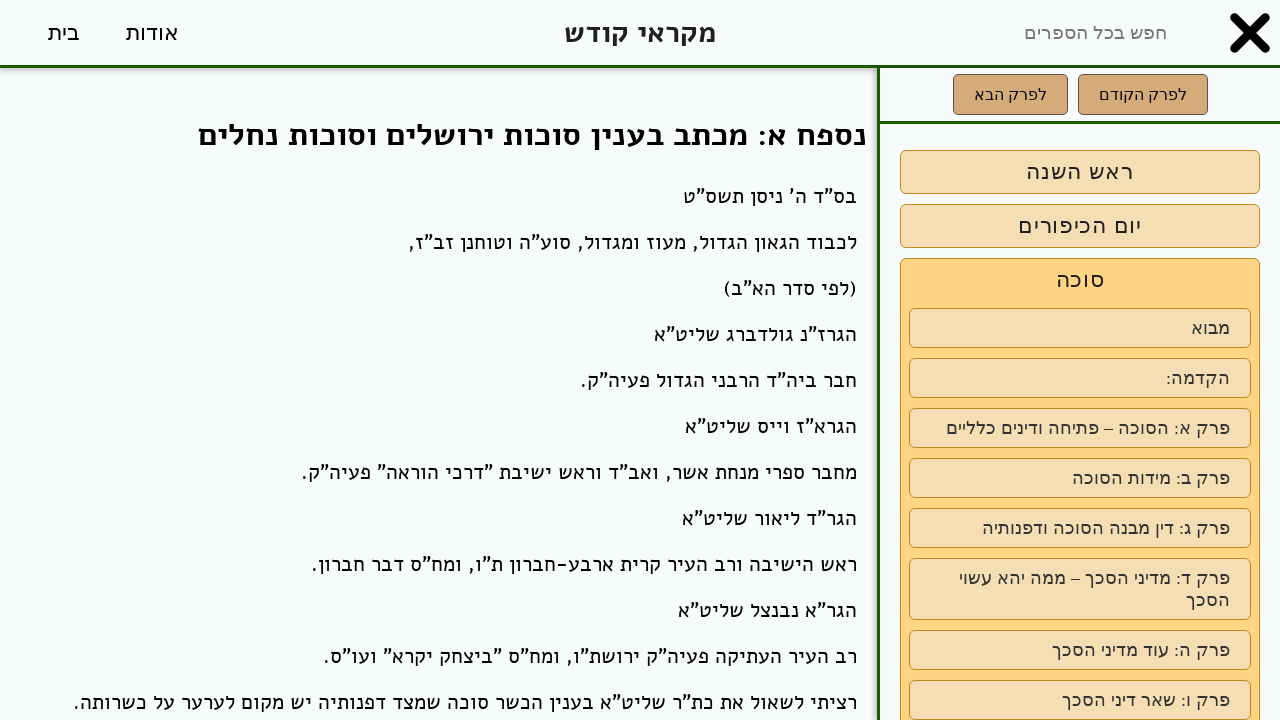

--- FILE ---
content_type: text/html; charset=UTF-8
request_url: https://mikraeikodesh.org.il/book.php?c=suca_16
body_size: 26156
content:
<!DOCTYPE html>
<html dir="rtl">

<head>
    <meta charset="utf-8">
    <meta name="viewport" content="width=device-width, initial-scale=1.0">
    <meta name="description" content='כל ספרי מקראי קודש מאת הרב משה הררי שליט"א. הסדרה האהובה והמוכרת שזכתה להסכמות נלהבות מגדולי ישראל עכשיו באתר אונליין חינמי. ' />
    <meta name="keywords" content="הרב הררי,הרב משה הררי,מקראי קודש,ספר מקראי קודש,הלכות חגים,תשובות מגדולי הפוסקים,סוכה - נספח א: מכתב בענין סוכות ירושלים וסוכות נחלים" />
    <link rel="stylesheet" type="text/css" href="main.css" />
    <link rel="icon" href="/icons/book.svg" type="image/svg+xml">
    <!-- <script src="mainscripts.js"></script> -->
    <title>מקראי קודש |
        סוכה - נספח א: מכתב בענין סוכות ירושלים וסוכות נחלים    </title>

    <!-- Google tag (gtag.js) -->
    <script async src="https://www.googletagmanager.com/gtag/js?id=G-K7XCXY3L96"></script>
    <script>
        window.dataLayer = window.dataLayer || [];

        function gtag() {
            dataLayer.push(arguments);
        }
        gtag('js', new Date());

        gtag('config', 'G-K7XCXY3L96');
    </script>
</head>

<body >

    <header class="header">
                    <div class="left-container">
                <button class="menu-button" onclick="mediasitemapshow();">
                    <img src="/icons/bars.svg" alt="Menu" id='openbar' >
                    <img src="/icons/times.svg" alt="close Menu" id='closebar' >
                </button>
                                    <form class="search-form" method="post" action="search.php" onsubmit="return validateSearch(this);">
                        <input type="text" id="inputSearch" name="query" class="search_input" placeholder="חפש בכל הספרים" autocomplete="off" oninput="ChekSerchLength(this.parentNode,this.value)">
                        <input type="submit" id="SubmitSearch" class="search_button search_input" value="חפש">
                    </form>
                            </div>
                <h2><a href="/">מקראי קודש</a></h2>
        <div class="right-container">

                            <a class="tool_bar_button" href="/about.php">אודות</a>
                                        <a class="tool_bar_button" href="/">בית</a>
            
        </div>
        <input type="range" id="ratio-slider" class="slider" min="0.3" max="3" step="0.001" value="1" oninput="changeNoteSize();" style="display: none;" />
    </header>
    
<aside class="sitemap-tank" >


    <div class="sitemap_head"><a class='chapter_browse' href='/book.php?c=suca_15'>לפרק הקודם</a><a class='chapter_browse' href='/book.php?c=suca_17'>לפרק הבא</a></div>    <div class="sitemap-body">
        <ul id="widget-collapsecat-5-top" class="collapsing categories list">
                <li class="main_list dex_list" >
        <button title='View all posts filed under ראש השנה' onclick='BookClick(this,"rosh_hashana")' class='SiteMapButtons'><label class='BookLable'>
                ראש השנה            </label>
        </button>
        <div id='rosh_hashana' class='BookDiv' style='display:none;'>
            <ul style='padding: 0;'>
                                    <li class="sub_list dex_list" >
                        <a href='/book.php?c=rosh_hashana_0' class='ChapterLable'>
                            מבוא                        </a><!-- ending5 -->
                    </li> <!-- ending subcategory -->
                                    <li class="sub_list dex_list" >
                        <a href='/book.php?c=rosh_hashana_1' class='ChapterLable'>
                            פרק א: הלכות ומנהגי חודש אלול                        </a><!-- ending5 -->
                    </li> <!-- ending subcategory -->
                                    <li class="sub_list dex_list" >
                        <a href='/book.php?c=rosh_hashana_2' class='ChapterLable'>
                            פרק ב: הלכות ערב ראש השנה (יום כ"ט באלול)                        </a><!-- ending5 -->
                    </li> <!-- ending subcategory -->
                                    <li class="sub_list dex_list" >
                        <a href='/book.php?c=rosh_hashana_3' class='ChapterLable'>
                            פרק ג: הלכות תפילת ליל ראש השנה                        </a><!-- ending5 -->
                    </li> <!-- ending subcategory -->
                                    <li class="sub_list dex_list" >
                        <a href='/book.php?c=rosh_hashana_4' class='ChapterLable'>
                            פרק ד: הלכות סעודת ליל ראש השנה ומנהגי הלילה                        </a><!-- ending5 -->
                    </li> <!-- ending subcategory -->
                                    <li class="sub_list dex_list" >
                        <a href='/book.php?c=rosh_hashana_5' class='ChapterLable'>
                            פרק ה: הלכות תפילת שחרית של ראש השנה                        </a><!-- ending5 -->
                    </li> <!-- ending subcategory -->
                                    <li class="sub_list dex_list" >
                        <a href='/book.php?c=rosh_hashana_6' class='ChapterLable'>
                            פרק ו: הלכות קריאת התורה בראש השנה                        </a><!-- ending5 -->
                    </li> <!-- ending subcategory -->
                                    <li class="sub_list dex_list" >
                        <a href='/book.php?c=rosh_hashana_7' class='ChapterLable'>
                            פרק ז: הלכות מצות תקיעת שופר וברכותיה                        </a><!-- ending5 -->
                    </li> <!-- ending subcategory -->
                                    <li class="sub_list dex_list" >
                        <a href='/book.php?c=rosh_hashana_8' class='ChapterLable'>
                            פרק ח: הלכות השופר                        </a><!-- ending5 -->
                    </li> <!-- ending subcategory -->
                                    <li class="sub_list dex_list" >
                        <a href='/book.php?c=rosh_hashana_9' class='ChapterLable'>
                            פרק ט: זמן תקיעת שופר                        </a><!-- ending5 -->
                    </li> <!-- ending subcategory -->
                                    <li class="sub_list dex_list" >
                        <a href='/book.php?c=rosh_hashana_10' class='ChapterLable'>
                            פרק י: מי הם החייבים בתקיעת שופר                        </a><!-- ending5 -->
                    </li> <!-- ending subcategory -->
                                    <li class="sub_list dex_list" >
                        <a href='/book.php?c=rosh_hashana_11' class='ChapterLable'>
                            פרק יא: דיני התקיעות                        </a><!-- ending5 -->
                    </li> <!-- ending subcategory -->
                                    <li class="sub_list dex_list" >
                        <a href='/book.php?c=rosh_hashana_12' class='ChapterLable'>
                            פרק יב: הלכות תפילת מוסף של ראש השנה                        </a><!-- ending5 -->
                    </li> <!-- ending subcategory -->
                                    <li class="sub_list dex_list" >
                        <a href='/book.php?c=rosh_hashana_13' class='ChapterLable'>
                            פרק יג: הלכות הנהגת יום ראש השנה                        </a><!-- ending5 -->
                    </li> <!-- ending subcategory -->
                                    <li class="sub_list dex_list" >
                        <a href='/book.php?c=rosh_hashana_14' class='ChapterLable'>
                            פרק יד: הלכות תפילת מנחה של ראש השנה, תשליך ומוצאי החג                        </a><!-- ending5 -->
                    </li> <!-- ending subcategory -->
                                    <li class="sub_list dex_list" >
                        <a href='/book.php?c=rosh_hashana_15' class='ChapterLable'>
                            חלק ב: נספחים                        </a><!-- ending5 -->
                    </li> <!-- ending subcategory -->
                                    <li class="sub_list dex_list" >
                        <a href='/book.php?c=rosh_hashana_16' class='ChapterLable'>
                            נספח א: מכתב הג"ר שלמה גורן זצ"ל                        </a><!-- ending5 -->
                    </li> <!-- ending subcategory -->
                                    <li class="sub_list dex_list" >
                        <a href='/book.php?c=rosh_hashana_17' class='ChapterLable'>
                            נספח ב: מכתב הגר"ש דבליצקי שליט"א בענין שיעור מלוא לוגמיו                        </a><!-- ending5 -->
                    </li> <!-- ending subcategory -->
                                    <li class="sub_list dex_list" >
                        <a href='/book.php?c=rosh_hashana_18' class='ChapterLable'>
                            נספח ג: מכתב הג"ר שלום משאש זצ"ל                        </a><!-- ending5 -->
                    </li> <!-- ending subcategory -->
                                    <li class="sub_list dex_list" >
                        <a href='/book.php?c=rosh_hashana_19' class='ChapterLable'>
                            נספח ד: מכתב הגר"ש משאש זצ"ל                        </a><!-- ending5 -->
                    </li> <!-- ending subcategory -->
                                    <li class="sub_list dex_list" >
                        <a href='/book.php?c=rosh_hashana_20' class='ChapterLable'>
                            נספח ה: פסקי הגר"מ פינשטיין זצ"ל                        </a><!-- ending5 -->
                    </li> <!-- ending subcategory -->
                                    <li class="sub_list dex_list" >
                        <a href='/book.php?c=rosh_hashana_21' class='ChapterLable'>
                            נספח ו: מכתב הגר"ח קנייבסקי שליט"א                        </a><!-- ending5 -->
                    </li> <!-- ending subcategory -->
                                    <li class="sub_list dex_list" >
                        <a href='/book.php?c=rosh_hashana_22' class='ChapterLable'>
                            נספח ז: מכתב הגר"ח קנייבסקי שליט"א                        </a><!-- ending5 -->
                    </li> <!-- ending subcategory -->
                                    <li class="sub_list dex_list" >
                        <a href='/book.php?c=rosh_hashana_23' class='ChapterLable'>
                            נספח ח: בענין מי כשר להיות ש"ץ                        </a><!-- ending5 -->
                    </li> <!-- ending subcategory -->
                                    <li class="sub_list dex_list" >
                        <a href='/book.php?c=rosh_hashana_24' class='ChapterLable'>
                            נספח ט: דין אבל ואונן כש"ץ בסליחות ובימים נוראים                        </a><!-- ending5 -->
                    </li> <!-- ending subcategory -->
                                    <li class="sub_list dex_list" >
                        <a href='/book.php?c=rosh_hashana_25' class='ChapterLable'>
                            נספח י: איסור אכילה ושתיה לפני הסליחות ותפילת שחרית, לפי הפשט ולפי הקבלה.                        </a><!-- ending5 -->
                    </li> <!-- ending subcategory -->
                                    <li class="sub_list dex_list" >
                        <a href='/book.php?c=rosh_hashana_26' class='ChapterLable'>
                            נספח יא: האם יש לומר את המילים "אלקינו ואלקי אבותינו, רצה נא במנוחתנו" בסוף הברכה הרביעית של תפילת העמידה, כשיום טוב חל בשבת.                        </a><!-- ending5 -->
                    </li> <!-- ending subcategory -->
                                    <li class="sub_list dex_list" >
                        <a href='/book.php?c=rosh_hashana_27' class='ChapterLable'>
                            נספח יב: שאלות בעניני דודי השמש החדשים                        </a><!-- ending5 -->
                    </li> <!-- ending subcategory -->
                                    <li class="sub_list dex_list" >
                        <a href='/book.php?c=rosh_hashana_28' class='ChapterLable'>
                            נספח יג: תשובת הג"ר יעקב אריאל שליט"א                        </a><!-- ending5 -->
                    </li> <!-- ending subcategory -->
                                    <li class="sub_list dex_list" >
                        <a href='/book.php?c=rosh_hashana_29' class='ChapterLable'>
                            נספח יד: תשובת הג"ר יצחק יוסף שליט"א                        </a><!-- ending5 -->
                    </li> <!-- ending subcategory -->
                                    <li class="sub_list dex_list" >
                        <a href='/book.php?c=rosh_hashana_30' class='ChapterLable'>
                            נספח טו: תשובת הג"ר דב ליאור שליט"א                        </a><!-- ending5 -->
                    </li> <!-- ending subcategory -->
                            </ul>
        </div>
    </li> <!-- ending category -->
    <li class="main_list dex_list" >
        <button title='View all posts filed under יום הכיפורים' onclick='BookClick(this,"yom_hakipurim")' class='SiteMapButtons'><label class='BookLable'>
                יום הכיפורים            </label>
        </button>
        <div id='yom_hakipurim' class='BookDiv' style='display:none;'>
            <ul style='padding: 0;'>
                                    <li class="sub_list dex_list" >
                        <a href='/book.php?c=yom_hakipurim_0' class='ChapterLable'>
                            מבוא                        </a><!-- ending5 -->
                    </li> <!-- ending subcategory -->
                                    <li class="sub_list dex_list" >
                        <a href='/book.php?c=yom_hakipurim_1' class='ChapterLable'>
                            פרק א: הלכות עשרת ימי תשובה                        </a><!-- ending5 -->
                    </li> <!-- ending subcategory -->
                                    <li class="sub_list dex_list" >
                        <a href='/book.php?c=yom_hakipurim_2' class='ChapterLable'>
                            פרק ב: הלכות ערב יום הכיפורים (יום ט' בתשרי)                        </a><!-- ending5 -->
                    </li> <!-- ending subcategory -->
                                    <li class="sub_list dex_list" >
                        <a href='/book.php?c=yom_hakipurim_3' class='ChapterLable'>
                            פרק ג: הלכות תפילות ערב יום הכיפורים                        </a><!-- ending5 -->
                    </li> <!-- ending subcategory -->
                                    <li class="sub_list dex_list" >
                        <a href='/book.php?c=yom_hakipurim_4' class='ChapterLable'>
                            פרק ד: מצוות סעודת ערב יום הכיפורים                        </a><!-- ending5 -->
                    </li> <!-- ending subcategory -->
                                    <li class="sub_list dex_list" >
                        <a href='/book.php?c=yom_hakipurim_5' class='ChapterLable'>
                            פרק ה: הלכות ליל יום הכיפורים                        </a><!-- ending5 -->
                    </li> <!-- ending subcategory -->
                                    <li class="sub_list dex_list" >
                        <a href='/book.php?c=yom_hakipurim_6' class='ChapterLable'>
                            פרק ו: איסור אכילה ושתיה ביום הכיפורים                        </a><!-- ending5 -->
                    </li> <!-- ending subcategory -->
                                    <li class="sub_list dex_list" >
                        <a href='/book.php?c=yom_hakipurim_7' class='ChapterLable'>
                            פרק ז: דין איסור מלאכה, רחיצה וסיכה ביום הכיפורים                        </a><!-- ending5 -->
                    </li> <!-- ending subcategory -->
                                    <li class="sub_list dex_list" >
                        <a href='/book.php?c=yom_hakipurim_8' class='ChapterLable'>
                            פרק ח: דין איסור נעילת הסנדל ותשמיש המיטה ביום הכיפורים                        </a><!-- ending5 -->
                    </li> <!-- ending subcategory -->
                                    <li class="sub_list dex_list" >
                        <a href='/book.php?c=yom_hakipurim_9' class='ChapterLable'>
                            פרק ט: דין הפטורים מהתענית ומשאר העינויים                        </a><!-- ending5 -->
                    </li> <!-- ending subcategory -->
                                    <li class="sub_list dex_list" >
                        <a href='/book.php?c=yom_hakipurim_10' class='ChapterLable'>
                            פרק י: דיני הילדים ביום הכיפורים                        </a><!-- ending5 -->
                    </li> <!-- ending subcategory -->
                                    <li class="sub_list dex_list" >
                        <a href='/book.php?c=yom_hakipurim_11' class='ChapterLable'>
                            פרק יא: דיני תפילות היום וברית מילה ביום הכיפורים                        </a><!-- ending5 -->
                    </li> <!-- ending subcategory -->
                                    <li class="sub_list dex_list" >
                        <a href='/book.php?c=yom_hakipurim_12' class='ChapterLable'>
                            פרק יב: סדר מוצאי יום הכיפורים                        </a><!-- ending5 -->
                    </li> <!-- ending subcategory -->
                                    <li class="sub_list dex_list" >
                        <a href='/book.php?c=yom_hakipurim_13' class='ChapterLable'>
                            חלק ב: נספחים                        </a><!-- ending5 -->
                    </li> <!-- ending subcategory -->
                                    <li class="sub_list dex_list" >
                        <a href='/book.php?c=yom_hakipurim_14' class='ChapterLable'>
                            נספח א: מכתב הגר"ש דבליצקי שליט"א                        </a><!-- ending5 -->
                    </li> <!-- ending subcategory -->
                                    <li class="sub_list dex_list" >
                        <a href='/book.php?c=yom_hakipurim_15' class='ChapterLable'>
                            נספח ב: מכתב לגר"ש מן ההר זצ"ל ולגר"ד ליאור שליט"א                        </a><!-- ending5 -->
                    </li> <!-- ending subcategory -->
                                    <li class="sub_list dex_list" >
                        <a href='/book.php?c=yom_hakipurim_16' class='ChapterLable'>
                            נספח ב1: מכתב הגר"ד ליאור שליט"א                        </a><!-- ending5 -->
                    </li> <!-- ending subcategory -->
                                    <li class="sub_list dex_list" >
                        <a href='/book.php?c=yom_hakipurim_17' class='ChapterLable'>
                            נספח ג: מכתב הג"ר שלמה מן-ההר זצ"ל                        </a><!-- ending5 -->
                    </li> <!-- ending subcategory -->
                                    <li class="sub_list dex_list" >
                        <a href='/book.php?c=yom_hakipurim_18' class='ChapterLable'>
                            נספח ד: מכתב הג"ר שלום משאש זצ"ל                        </a><!-- ending5 -->
                    </li> <!-- ending subcategory -->
                                    <li class="sub_list dex_list" >
                        <a href='/book.php?c=yom_hakipurim_19' class='ChapterLable'>
                            נספח ה: מכתב הג"ר שלום משאש זצ"ל                        </a><!-- ending5 -->
                    </li> <!-- ending subcategory -->
                                    <li class="sub_list dex_list" >
                        <a href='/book.php?c=yom_hakipurim_20' class='ChapterLable'>
                            נספח ו: מכתב הג"ר חיים קנייבסקי שליט"א                        </a><!-- ending5 -->
                    </li> <!-- ending subcategory -->
                                    <li class="sub_list dex_list" >
                        <a href='/book.php?c=yom_hakipurim_21' class='ChapterLable'>
                            נספח ז: מכתב לג"ר חיים קנייבסקי שליט"א בענין שיעור כותבת הגסה ליום הכיפורים.                        </a><!-- ending5 -->
                    </li> <!-- ending subcategory -->
                                    <li class="sub_list dex_list" >
                        <a href='/book.php?c=yom_hakipurim_22' class='ChapterLable'>
                            נספח ח: מכתב הגר"ח קנייבסקי שליט"א בענין שיעור כותבת הגסה ליום הכיפורים                        </a><!-- ending5 -->
                    </li> <!-- ending subcategory -->
                                    <li class="sub_list dex_list" >
                        <a href='/book.php?c=yom_hakipurim_23' class='ChapterLable'>
                            נספח ט: מכתב לג"ר חיים קנייבסקי שליט"א בענין נעילת נעלי עור לילדים                        </a><!-- ending5 -->
                    </li> <!-- ending subcategory -->
                                    <li class="sub_list dex_list" >
                        <a href='/book.php?c=yom_hakipurim_24' class='ChapterLable'>
                            נספח י: מכתב הגר"א שפירא שליט"א                        </a><!-- ending5 -->
                    </li> <!-- ending subcategory -->
                                    <li class="sub_list dex_list" >
                        <a href='/book.php?c=yom_hakipurim_25' class='ChapterLable'>
                            נספח יא: מכתב הגר"ש דבליצקי שליט"א בענין שיעור מלוא לוגמיו                        </a><!-- ending5 -->
                    </li> <!-- ending subcategory -->
                                    <li class="sub_list dex_list" >
                        <a href='/book.php?c=yom_hakipurim_26' class='ChapterLable'>
                            נספח יב: מכתב הגר"ש משאש זצ"ל                        </a><!-- ending5 -->
                    </li> <!-- ending subcategory -->
                                    <li class="sub_list dex_list" >
                        <a href='/book.php?c=yom_hakipurim_27' class='ChapterLable'>
                            נספח יג: פסקי הגר"מ פינשטיין זצ"ל                        </a><!-- ending5 -->
                    </li> <!-- ending subcategory -->
                                    <li class="sub_list dex_list" >
                        <a href='/book.php?c=yom_hakipurim_28' class='ChapterLable'>
                            נספח יד: מכתב הגר"ח קנייבסקי שליט"א                        </a><!-- ending5 -->
                    </li> <!-- ending subcategory -->
                                    <li class="sub_list dex_list" >
                        <a href='/book.php?c=yom_hakipurim_29' class='ChapterLable'>
                            נספח טו: פסקי הגרי"ש אלישיב שליט"א                        </a><!-- ending5 -->
                    </li> <!-- ending subcategory -->
                                    <li class="sub_list dex_list" >
                        <a href='/book.php?c=yom_hakipurim_30' class='ChapterLable'>
                            נספח טז: קונטרס ברכות השחר                        </a><!-- ending5 -->
                    </li> <!-- ending subcategory -->
                                    <li class="sub_list dex_list" >
                        <a href='/book.php?c=yom_hakipurim_31' class='ChapterLable'>
                            נספח יז: דין מי שטעה בנוסח ברכת הדלקת הנרות של יום הכיפורים שחל בחול או בשבת                        </a><!-- ending5 -->
                    </li> <!-- ending subcategory -->
                            </ul>
        </div>
    </li> <!-- ending category -->
    <li class="main_list dex_list" style="background:#ffd583;"id="localb">
        <button title='View all posts filed under סוכה' onclick='BookClick(this,"suca")' class='SiteMapButtons'><label class='BookLable'>
                סוכה            </label>
        </button>
        <div id='suca' class='BookDiv' style='display:block;'>
            <ul style='padding: 0;'>
                                    <li class="sub_list dex_list" >
                        <a href='/book.php?c=suca_0' class='ChapterLable'>
                            מבוא                        </a><!-- ending5 -->
                    </li> <!-- ending subcategory -->
                                    <li class="sub_list dex_list" >
                        <a href='/book.php?c=suca_1' class='ChapterLable'>
                            הקדמה:                         </a><!-- ending5 -->
                    </li> <!-- ending subcategory -->
                                    <li class="sub_list dex_list" >
                        <a href='/book.php?c=suca_2' class='ChapterLable'>
                            פרק א: הסוכה – פתיחה ודינים כלליים                        </a><!-- ending5 -->
                    </li> <!-- ending subcategory -->
                                    <li class="sub_list dex_list" >
                        <a href='/book.php?c=suca_3' class='ChapterLable'>
                            פרק ב: מידות הסוכה                        </a><!-- ending5 -->
                    </li> <!-- ending subcategory -->
                                    <li class="sub_list dex_list" >
                        <a href='/book.php?c=suca_4' class='ChapterLable'>
                            פרק ג: דין מבנה הסוכה ודפנותיה                        </a><!-- ending5 -->
                    </li> <!-- ending subcategory -->
                                    <li class="sub_list dex_list" >
                        <a href='/book.php?c=suca_5' class='ChapterLable'>
                            פרק ד: מדיני הסכך – ממה יהא עשוי הסכך                        </a><!-- ending5 -->
                    </li> <!-- ending subcategory -->
                                    <li class="sub_list dex_list" >
                        <a href='/book.php?c=suca_6' class='ChapterLable'>
                            פרק ה: עוד מדיני הסכך                        </a><!-- ending5 -->
                    </li> <!-- ending subcategory -->
                                    <li class="sub_list dex_list" >
                        <a href='/book.php?c=suca_7' class='ChapterLable'>
                            פרק ו: שאר דיני הסכך                        </a><!-- ending5 -->
                    </li> <!-- ending subcategory -->
                                    <li class="sub_list dex_list" >
                        <a href='/book.php?c=suca_8' class='ChapterLable'>
                            פרק ז: דין הבעלות על הסוכה ומיקומה                        </a><!-- ending5 -->
                    </li> <!-- ending subcategory -->
                                    <li class="sub_list dex_list" >
                        <a href='/book.php?c=suca_9' class='ChapterLable'>
                            פרק ח: דין קדושת הסוכה ואיסור ההנאה ממנה                        </a><!-- ending5 -->
                    </li> <!-- ending subcategory -->
                                    <li class="sub_list dex_list" >
                        <a href='/book.php?c=suca_10' class='ChapterLable'>
                            פרק ט: גדרי חיוב הישיבה בסוכה                        </a><!-- ending5 -->
                    </li> <!-- ending subcategory -->
                                    <li class="sub_list dex_list" >
                        <a href='/book.php?c=suca_11' class='ChapterLable'>
                            פרק י: דין ישיבת הסוכה בלילה הראשון: הקידוש, הסעודה והשינה                        </a><!-- ending5 -->
                    </li> <!-- ending subcategory -->
                                    <li class="sub_list dex_list" >
                        <a href='/book.php?c=suca_12' class='ChapterLable'>
                            פרק יא: דין הפטורים מהסוכה                        </a><!-- ending5 -->
                    </li> <!-- ending subcategory -->
                                    <li class="sub_list dex_list" >
                        <a href='/book.php?c=suca_13' class='ChapterLable'>
                            פרק יב: מדיני הסוכה בשבת, ביום טוב, וביום השביעי והשמיני של החג                        </a><!-- ending5 -->
                    </li> <!-- ending subcategory -->
                                    <li class="sub_list dex_list" >
                        <a href='/book.php?c=suca_14' class='ChapterLable'>
                            פרק יג: עוד מדיני חג הסוכות                        </a><!-- ending5 -->
                    </li> <!-- ending subcategory -->
                                    <li class="sub_list dex_list" >
                        <a href='/book.php?c=suca_15' class='ChapterLable'>
                            חלק ב: נספחים                        </a><!-- ending5 -->
                    </li> <!-- ending subcategory -->
                                    <li class="sub_list dex_list" style="background:#cfb489;" id="localc">
                        <a href='/book.php?c=suca_16' class='ChapterLable'>
                            נספח א: מכתב בענין סוכות ירושלים וסוכות נחלים                        </a><!-- ending5 -->
                    </li> <!-- ending subcategory -->
                                    <li class="sub_list dex_list" >
                        <a href='/book.php?c=suca_17' class='ChapterLable'>
                            נספח א1: מכתב הגרז"נ גולדברג שליט"א                        </a><!-- ending5 -->
                    </li> <!-- ending subcategory -->
                                    <li class="sub_list dex_list" >
                        <a href='/book.php?c=suca_18' class='ChapterLable'>
                            נספח ב: מכתב הגרז"נ גולדברג שליט"א                        </a><!-- ending5 -->
                    </li> <!-- ending subcategory -->
                                    <li class="sub_list dex_list" >
                        <a href='/book.php?c=suca_19' class='ChapterLable'>
                            נספח ג: מכתב הגרא"ז וייס שליט"א                        </a><!-- ending5 -->
                    </li> <!-- ending subcategory -->
                                    <li class="sub_list dex_list" >
                        <a href='/book.php?c=suca_20' class='ChapterLable'>
                            נספח ד: מכתב הגר"ד ליאור שליט"א                        </a><!-- ending5 -->
                    </li> <!-- ending subcategory -->
                                    <li class="sub_list dex_list" >
                        <a href='/book.php?c=suca_21' class='ChapterLable'>
                            נספח ה: מכתב הגר"א נבנצל שליט"א                        </a><!-- ending5 -->
                    </li> <!-- ending subcategory -->
                                    <li class="sub_list dex_list" >
                        <a href='/book.php?c=suca_22' class='ChapterLable'>
                            נספח ו: מכתב נוסף מהגרז"נ גולדברג שליט"א                        </a><!-- ending5 -->
                    </li> <!-- ending subcategory -->
                                    <li class="sub_list dex_list" >
                        <a href='/book.php?c=suca_23' class='ChapterLable'>
                            נספח ז: מכתב מהגר"מ אליהו שליט"א                        </a><!-- ending5 -->
                    </li> <!-- ending subcategory -->
                                    <li class="sub_list dex_list" >
                        <a href='/book.php?c=suca_24' class='ChapterLable'>
                            נספח ח: מכתב מהגר"ח קנייבסקי שליט"א                        </a><!-- ending5 -->
                    </li> <!-- ending subcategory -->
                                    <li class="sub_list dex_list" >
                        <a href='/book.php?c=suca_25' class='ChapterLable'>
                            נספח ט: מכתב הגר"מ מזוז שליט"א                        </a><!-- ending5 -->
                    </li> <!-- ending subcategory -->
                                    <li class="sub_list dex_list" >
                        <a href='/book.php?c=suca_26' class='ChapterLable'>
                            נספח י: מכתב מהגר"א נבנצל שליט"א                        </a><!-- ending5 -->
                    </li> <!-- ending subcategory -->
                                    <li class="sub_list dex_list" >
                        <a href='/book.php?c=suca_27' class='ChapterLable'>
                            נספח יא: מכתב הג"ר דב ליאור שליט"א                        </a><!-- ending5 -->
                    </li> <!-- ending subcategory -->
                                    <li class="sub_list dex_list" >
                        <a href='/book.php?c=suca_28' class='ChapterLable'>
                            נספח יב : מכתב לג"ר חיים קנייבסקי שליט"א                        </a><!-- ending5 -->
                    </li> <!-- ending subcategory -->
                                    <li class="sub_list dex_list" >
                        <a href='/book.php?c=suca_29' class='ChapterLable'>
                            נספח יג: מכתב בעניני גרמא בשבת ויום טוב                        </a><!-- ending5 -->
                    </li> <!-- ending subcategory -->
                                    <li class="sub_list dex_list" >
                        <a href='/book.php?c=suca_30' class='ChapterLable'>
                            נספח יג1:  מכתב הגרא"ז וייס שליט"א                        </a><!-- ending5 -->
                    </li> <!-- ending subcategory -->
                                    <li class="sub_list dex_list" >
                        <a href='/book.php?c=suca_31' class='ChapterLable'>
                            נספח יד : מכתב הגר"ד ליאור שליט"א                        </a><!-- ending5 -->
                    </li> <!-- ending subcategory -->
                                    <li class="sub_list dex_list" >
                        <a href='/book.php?c=suca_32' class='ChapterLable'>
                            נספח טו: מכתב הגר"א נבנצל שליט"א                        </a><!-- ending5 -->
                    </li> <!-- ending subcategory -->
                                    <li class="sub_list dex_list" >
                        <a href='/book.php?c=suca_33' class='ChapterLable'>
                            נספח טז: קונטרס צירוף כמה הלכתות (=הלכות למשה מסיני) במציאות אחת.                        </a><!-- ending5 -->
                    </li> <!-- ending subcategory -->
                                    <li class="sub_list dex_list" >
                        <a href='/book.php?c=suca_34' class='ChapterLable'>
                            נספח יז: קונטרס מידות האורך (בפרט לסוכות), לשיטת הגרא"ח נאה ולשיטת ה"חזון איש", במידות שוחקות ועצבות, בדאורייתא ובדרבנן.                        </a><!-- ending5 -->
                    </li> <!-- ending subcategory -->
                                    <li class="sub_list dex_list" >
                        <a href='/book.php?c=suca_35' class='ChapterLable'>
                            נספח יח: מכתב בעניני חזקות וסוכה גזולה                        </a><!-- ending5 -->
                    </li> <!-- ending subcategory -->
                                    <li class="sub_list dex_list" >
                        <a href='/book.php?c=suca_36' class='ChapterLable'>
                            נספח יח1: תשובת הגרז"נ גולדברג שליט"א                        </a><!-- ending5 -->
                    </li> <!-- ending subcategory -->
                                    <li class="sub_list dex_list" >
                        <a href='/book.php?c=suca_37' class='ChapterLable'>
                            נספח יט: תשובת הגרא"ז וייס שליט"א                        </a><!-- ending5 -->
                    </li> <!-- ending subcategory -->
                                    <li class="sub_list dex_list" >
                        <a href='/book.php?c=suca_38' class='ChapterLable'>
                            נספח כ: מכתב לרועי רוט הי"ד                        </a><!-- ending5 -->
                    </li> <!-- ending subcategory -->
                                    <li class="sub_list dex_list" >
                        <a href='/book.php?c=suca_39' class='ChapterLable'>
                            נספח כא: סיפורים על מו"ר הגה"צ הרב מרדכי אליהו זצ"ל                        </a><!-- ending5 -->
                    </li> <!-- ending subcategory -->
                            </ul>
        </div>
    </li> <!-- ending category -->
    <li class="main_list dex_list" >
        <button title='View all posts filed under ארבעת המינים' onclick='BookClick(this,"arba_minim")' class='SiteMapButtons'><label class='BookLable'>
                ארבעת המינים            </label>
        </button>
        <div id='arba_minim' class='BookDiv' style='display:none;'>
            <ul style='padding: 0;'>
                                    <li class="sub_list dex_list" >
                        <a href='/book.php?c=arba_minim_0' class='ChapterLable'>
                            מבוא                        </a><!-- ending5 -->
                    </li> <!-- ending subcategory -->
                                    <li class="sub_list dex_list" >
                        <a href='/book.php?c=arba_minim_1' class='ChapterLable'>
                            קיצור: הלכות כשרות ארבעת המינים בקצרה                        </a><!-- ending5 -->
                    </li> <!-- ending subcategory -->
                                    <li class="sub_list dex_list" >
                        <a href='/book.php?c=arba_minim_2' class='ChapterLable'>
                            פרק א: פתיחה לדיני ארבעת המינים                        </a><!-- ending5 -->
                    </li> <!-- ending subcategory -->
                                    <li class="sub_list dex_list" >
                        <a href='/book.php?c=arba_minim_3' class='ChapterLable'>
                            פרק ב: דיני הלולב                        </a><!-- ending5 -->
                    </li> <!-- ending subcategory -->
                                    <li class="sub_list dex_list" >
                        <a href='/book.php?c=arba_minim_4' class='ChapterLable'>
                            פרק ג: דיני ההדס                        </a><!-- ending5 -->
                    </li> <!-- ending subcategory -->
                                    <li class="sub_list dex_list" >
                        <a href='/book.php?c=arba_minim_5' class='ChapterLable'>
                            פרק ד: דיני הערבה                        </a><!-- ending5 -->
                    </li> <!-- ending subcategory -->
                                    <li class="sub_list dex_list" >
                        <a href='/book.php?c=arba_minim_6' class='ChapterLable'>
                            פרק ה: דיני האתרוג                        </a><!-- ending5 -->
                    </li> <!-- ending subcategory -->
                                    <li class="sub_list dex_list" >
                        <a href='/book.php?c=arba_minim_7' class='ChapterLable'>
                            פרק ו: הלכות כלליות לגבי כשרות ארבעת המינים                        </a><!-- ending5 -->
                    </li> <!-- ending subcategory -->
                                    <li class="sub_list dex_list" >
                        <a href='/book.php?c=arba_minim_8' class='ChapterLable'>
                            פרק ז: דיני נטילת ארבעת המינים:                        </a><!-- ending5 -->
                    </li> <!-- ending subcategory -->
                                    <li class="sub_list dex_list" >
                        <a href='/book.php?c=arba_minim_9' class='ChapterLable'>
                            פרק ח: זמן ומקום נטילת ארבעת המינים                        </a><!-- ending5 -->
                    </li> <!-- ending subcategory -->
                                    <li class="sub_list dex_list" >
                        <a href='/book.php?c=arba_minim_10' class='ChapterLable'>
                            פרק ט: דין אגידת שלושת המינים                        </a><!-- ending5 -->
                    </li> <!-- ending subcategory -->
                                    <li class="sub_list dex_list" >
                        <a href='/book.php?c=arba_minim_11' class='ChapterLable'>
                            פרק י: הבעלות על ארבעת המינים והקנאתם לאחרים                        </a><!-- ending5 -->
                    </li> <!-- ending subcategory -->
                                    <li class="sub_list dex_list" >
                        <a href='/book.php?c=arba_minim_12' class='ChapterLable'>
                            פרק יא: אופן נטילת ארבעת המינים והברכות עליהם                        </a><!-- ending5 -->
                    </li> <!-- ending subcategory -->
                                    <li class="sub_list dex_list" >
                        <a href='/book.php?c=arba_minim_13' class='ChapterLable'>
                            פרק יב: אופן הנענועים של ארבעת המינים                        </a><!-- ending5 -->
                    </li> <!-- ending subcategory -->
                                    <li class="sub_list dex_list" >
                        <a href='/book.php?c=arba_minim_14' class='ChapterLable'>
                            פרק יג: דיני ארבעת המינים בשבת וביום טוב                        </a><!-- ending5 -->
                    </li> <!-- ending subcategory -->
                                    <li class="sub_list dex_list" >
                        <a href='/book.php?c=arba_minim_15' class='ChapterLable'>
                            פרק יד: קדושת ארבעת המינים: הקצאתם למצוותם, שימוש בהם ואיסור ביזויים                        </a><!-- ending5 -->
                    </li> <!-- ending subcategory -->
                                    <li class="sub_list dex_list" >
                        <a href='/book.php?c=arba_minim_16' class='ChapterLable'>
                            חלק ב: שער התפילות                        </a><!-- ending5 -->
                    </li> <!-- ending subcategory -->
                                    <li class="sub_list dex_list" >
                        <a href='/book.php?c=arba_minim_17' class='ChapterLable'>
                            פרק א: הלכות תפילת ערבית של ליל החג                        </a><!-- ending5 -->
                    </li> <!-- ending subcategory -->
                                    <li class="sub_list dex_list" >
                        <a href='/book.php?c=arba_minim_18' class='ChapterLable'>
                            פרק ב: הזמנת האושפיזין לסוכה                        </a><!-- ending5 -->
                    </li> <!-- ending subcategory -->
                                    <li class="sub_list dex_list" >
                        <a href='/book.php?c=arba_minim_19' class='ChapterLable'>
                            פרק ג: דיני תפילת שחרית של יום טוב ראשון של סוכות                        </a><!-- ending5 -->
                    </li> <!-- ending subcategory -->
                                    <li class="sub_list dex_list" >
                        <a href='/book.php?c=arba_minim_20' class='ChapterLable'>
                            חלק ג: נספחים:                        </a><!-- ending5 -->
                    </li> <!-- ending subcategory -->
                                    <li class="sub_list dex_list" >
                        <a href='/book.php?c=arba_minim_21' class='ChapterLable'>
                            נספח א: שאלה בעניני קניינים של ארבעת המינים                        </a><!-- ending5 -->
                    </li> <!-- ending subcategory -->
                                    <li class="sub_list dex_list" >
                        <a href='/book.php?c=arba_minim_22' class='ChapterLable'>
                            נספח ב: תשובת הגר"י אריאל שליט"א                        </a><!-- ending5 -->
                    </li> <!-- ending subcategory -->
                                    <li class="sub_list dex_list" >
                        <a href='/book.php?c=arba_minim_23' class='ChapterLable'>
                            נספח ג: תשובת הגרז"נ גולדברג שליט"א                        </a><!-- ending5 -->
                    </li> <!-- ending subcategory -->
                                    <li class="sub_list dex_list" >
                        <a href='/book.php?c=arba_minim_24' class='ChapterLable'>
                            נספח ד: תשובת הגרא"ז וייס שליט"א                        </a><!-- ending5 -->
                    </li> <!-- ending subcategory -->
                                    <li class="sub_list dex_list" >
                        <a href='/book.php?c=arba_minim_25' class='ChapterLable'>
                            נספח ה: תשובת הגר"ד ליאור שליט"א                        </a><!-- ending5 -->
                    </li> <!-- ending subcategory -->
                                    <li class="sub_list dex_list" >
                        <a href='/book.php?c=arba_minim_26' class='ChapterLable'>
                            נספח ו: תשובת הגר"א נבנצל שליט"א                        </a><!-- ending5 -->
                    </li> <!-- ending subcategory -->
                                    <li class="sub_list dex_list" >
                        <a href='/book.php?c=arba_minim_27' class='ChapterLable'>
                            נספח ז: שאלה בענין חציצה בלולבים המשוחים בחומר                        </a><!-- ending5 -->
                    </li> <!-- ending subcategory -->
                                    <li class="sub_list dex_list" >
                        <a href='/book.php?c=arba_minim_28' class='ChapterLable'>
                            נספח ח: תשובת הגר"י אריאל שליט"א                        </a><!-- ending5 -->
                    </li> <!-- ending subcategory -->
                                    <li class="sub_list dex_list" >
                        <a href='/book.php?c=arba_minim_29' class='ChapterLable'>
                            נספח ט: תשובת הגרז"נ גולדברג שליט"א                        </a><!-- ending5 -->
                    </li> <!-- ending subcategory -->
                                    <li class="sub_list dex_list" >
                        <a href='/book.php?c=arba_minim_30' class='ChapterLable'>
                            נספח י: תשובת הגרא"ז וייס שליט"א                        </a><!-- ending5 -->
                    </li> <!-- ending subcategory -->
                                    <li class="sub_list dex_list" >
                        <a href='/book.php?c=arba_minim_31' class='ChapterLable'>
                            נספח יא: תשובת הגר"ד ליאור שליט"א                        </a><!-- ending5 -->
                    </li> <!-- ending subcategory -->
                                    <li class="sub_list dex_list" >
                        <a href='/book.php?c=arba_minim_32' class='ChapterLable'>
                            נספח יב: תשובת הגר"א נבנצל שליט"א                        </a><!-- ending5 -->
                    </li> <!-- ending subcategory -->
                                    <li class="sub_list dex_list" >
                        <a href='/book.php?c=arba_minim_33' class='ChapterLable'>
                            נספח יג: הצורך שהלולב יהא גבוה טפח מההדסים והערבות                        </a><!-- ending5 -->
                    </li> <!-- ending subcategory -->
                                    <li class="sub_list dex_list" >
                        <a href='/book.php?c=arba_minim_34' class='ChapterLable'>
                            נספח יד: באלו קשרים מותר לאגוד את שלושת המינים ביום טוב                        </a><!-- ending5 -->
                    </li> <!-- ending subcategory -->
                            </ul>
        </div>
    </li> <!-- ending category -->
    <li class="main_list dex_list" >
        <button title='View all posts filed under חנוכה' onclick='BookClick(this,"hanuca")' class='SiteMapButtons'><label class='BookLable'>
                חנוכה            </label>
        </button>
        <div id='hanuca' class='BookDiv' style='display:none;'>
            <ul style='padding: 0;'>
                                    <li class="sub_list dex_list" >
                        <a href='/book.php?c=hanuca_0' class='ChapterLable'>
                            מבוא                        </a><!-- ending5 -->
                    </li> <!-- ending subcategory -->
                                    <li class="sub_list dex_list" >
                        <a href='/book.php?c=hanuca_1' class='ChapterLable'>
                            פרק א: הלכות הדברים האסורים והמותרים בחנוכה                        </a><!-- ending5 -->
                    </li> <!-- ending subcategory -->
                                    <li class="sub_list dex_list" >
                        <a href='/book.php?c=hanuca_2' class='ChapterLable'>
                            פרק ב: סידור נרות החנוכה, מספרם וכמות השמן                        </a><!-- ending5 -->
                    </li> <!-- ending subcategory -->
                                    <li class="sub_list dex_list" >
                        <a href='/book.php?c=hanuca_3' class='ChapterLable'>
                            פרק ג: מקום הנחת נרות החנוכה                        </a><!-- ending5 -->
                    </li> <!-- ending subcategory -->
                                    <li class="sub_list dex_list" >
                        <a href='/book.php?c=hanuca_4' class='ChapterLable'>
                            פרק ד: זמן הדלקת נרות החנוכה                        </a><!-- ending5 -->
                    </li> <!-- ending subcategory -->
                                    <li class="sub_list dex_list" >
                        <a href='/book.php?c=hanuca_5' class='ChapterLable'>
                            פרק ה: דין השמנים, הפתילות והחנוכיות                        </a><!-- ending5 -->
                    </li> <!-- ending subcategory -->
                                    <li class="sub_list dex_list" >
                        <a href='/book.php?c=hanuca_6' class='ChapterLable'>
                            פרק ו: איסור שימוש בנרות (הנאה מאורם והדלקה מנר לנר)                        </a><!-- ending5 -->
                    </li> <!-- ending subcategory -->
                                    <li class="sub_list dex_list" >
                        <a href='/book.php?c=hanuca_7' class='ChapterLable'>
                            פרק ז: דין הדלקה עושה מצוה, וכבתה אין זקוק לה                        </a><!-- ending5 -->
                    </li> <!-- ending subcategory -->
                                    <li class="sub_list dex_list" >
                        <a href='/book.php?c=hanuca_8' class='ChapterLable'>
                            פרק ח: סדר הברכות וההדלקה                        </a><!-- ending5 -->
                    </li> <!-- ending subcategory -->
                                    <li class="sub_list dex_list" >
                        <a href='/book.php?c=hanuca_9' class='ChapterLable'>
                            פרק ט: מי חייב בנר חנוכה, ודין אורח (כולל דין בחורי ישיבה, בנות בפנימיה וכדו')                        </a><!-- ending5 -->
                    </li> <!-- ending subcategory -->
                                    <li class="sub_list dex_list" >
                        <a href='/book.php?c=hanuca_10' class='ChapterLable'>
                            פרק י: הדלקת נרות החנוכה בבית הכנסת, בחתונות ובכינוסים                        </a><!-- ending5 -->
                    </li> <!-- ending subcategory -->
                                    <li class="sub_list dex_list" >
                        <a href='/book.php?c=hanuca_11' class='ChapterLable'>
                            פרק יא: הלכות הדלקת נרות החנוכה בליל שבת ובמוצאי שבת                        </a><!-- ending5 -->
                    </li> <!-- ending subcategory -->
                                    <li class="sub_list dex_list" >
                        <a href='/book.php?c=hanuca_12' class='ChapterLable'>
                            פרק יב: סדר התפילה בחנוכה                        </a><!-- ending5 -->
                    </li> <!-- ending subcategory -->
                                    <li class="sub_list dex_list" >
                        <a href='/book.php?c=hanuca_13' class='ChapterLable'>
                            פרק יג: קריאת התורה בחנוכה                        </a><!-- ending5 -->
                    </li> <!-- ending subcategory -->
                                    <li class="sub_list dex_list" >
                        <a href='/book.php?c=hanuca_14' class='ChapterLable'>
                            חלק ב: נספחים                        </a><!-- ending5 -->
                    </li> <!-- ending subcategory -->
                                    <li class="sub_list dex_list" >
                        <a href='/book.php?c=hanuca_15' class='ChapterLable'>
                            נספח א: תשובות לשאלות תלמידי ישיבת "מרכז הרב"                        </a><!-- ending5 -->
                    </li> <!-- ending subcategory -->
                                    <li class="sub_list dex_list" >
                        <a href='/book.php?c=hanuca_16' class='ChapterLable'>
                            נספח ב: מכתב הגר"א שפירא זצ"ל                        </a><!-- ending5 -->
                    </li> <!-- ending subcategory -->
                                    <li class="sub_list dex_list" >
                        <a href='/book.php?c=hanuca_17' class='ChapterLable'>
                            נספח ג: מכתב לג"ר שלום משאש זצ"ל, רבה הראשי של ירושלים.                        </a><!-- ending5 -->
                    </li> <!-- ending subcategory -->
                                    <li class="sub_list dex_list" >
                        <a href='/book.php?c=hanuca_18' class='ChapterLable'>
                            נספח ד: מכתב לג"ר חיים קנייבסקי שליט"א בענין מקום הדלקת הנרות                        </a><!-- ending5 -->
                    </li> <!-- ending subcategory -->
                                    <li class="sub_list dex_list" >
                        <a href='/book.php?c=hanuca_19' class='ChapterLable'>
                            נספח ה: מכתב לג"ר חיים קנייבסקי שליט"א בענין זמן הדלקת הנרות                        </a><!-- ending5 -->
                    </li> <!-- ending subcategory -->
                                    <li class="sub_list dex_list" >
                        <a href='/book.php?c=hanuca_20' class='ChapterLable'>
                            נספח ו: מכתב לגר"ש דבליצקי שליט"א בענין מקום וזמן הדלקת הנרות                        </a><!-- ending5 -->
                    </li> <!-- ending subcategory -->
                                    <li class="sub_list dex_list" >
                        <a href='/book.php?c=hanuca_21' class='ChapterLable'>
                            נספח ז: קובץ מהלכות חנוכה מהג"ר משה פיינשטיין זצ"ל                        </a><!-- ending5 -->
                    </li> <!-- ending subcategory -->
                                    <li class="sub_list dex_list" >
                        <a href='/book.php?c=hanuca_22' class='ChapterLable'>
                            נספח ח: מכתב הגר"ש משאש זצ"ל                        </a><!-- ending5 -->
                    </li> <!-- ending subcategory -->
                                    <li class="sub_list dex_list" >
                        <a href='/book.php?c=hanuca_23' class='ChapterLable'>
                            נספח ט: מכתב הג"ר מרדכי אליהו זצ"ל                        </a><!-- ending5 -->
                    </li> <!-- ending subcategory -->
                                    <li class="sub_list dex_list" >
                        <a href='/book.php?c=hanuca_24' class='ChapterLable'>
                            נספח י: מכתב הג"ר שריה דבליצקי שליט"א                        </a><!-- ending5 -->
                    </li> <!-- ending subcategory -->
                                    <li class="sub_list dex_list" >
                        <a href='/book.php?c=hanuca_25' class='ChapterLable'>
                            נספח יא: מכתב הג"ר אביגדר הלוי נבנצל שליט"א                        </a><!-- ending5 -->
                    </li> <!-- ending subcategory -->
                                    <li class="sub_list dex_list" >
                        <a href='/book.php?c=hanuca_26' class='ChapterLable'>
                            נספח יב: הגר"ע יוסף זצ"ל – קווים לדמותו,                        </a><!-- ending5 -->
                    </li> <!-- ending subcategory -->
                                    <li class="sub_list dex_list" >
                        <a href='/book.php?c=hanuca_27' class='ChapterLable'>
                            נספח יג: מגילת אנטיוכוס                        </a><!-- ending5 -->
                    </li> <!-- ending subcategory -->
                            </ul>
        </div>
    </li> <!-- ending category -->
    <li class="main_list dex_list" >
        <button title='View all posts filed under פורים' onclick='BookClick(this,"purim")' class='SiteMapButtons'><label class='BookLable'>
                פורים            </label>
        </button>
        <div id='purim' class='BookDiv' style='display:none;'>
            <ul style='padding: 0;'>
                                    <li class="sub_list dex_list" >
                        <a href='/book.php?c=purim_0' class='ChapterLable'>
                            מבוא                        </a><!-- ending5 -->
                    </li> <!-- ending subcategory -->
                                    <li class="sub_list dex_list" >
                        <a href='/book.php?c=purim_1' class='ChapterLable'>
                            פרק א: הלכות ארבע הפרשיות                        </a><!-- ending5 -->
                    </li> <!-- ending subcategory -->
                                    <li class="sub_list dex_list" >
                        <a href='/book.php?c=purim_2' class='ChapterLable'>
                            פרק ב: הלכות חודש אדר                        </a><!-- ending5 -->
                    </li> <!-- ending subcategory -->
                                    <li class="sub_list dex_list" >
                        <a href='/book.php?c=purim_3' class='ChapterLable'>
                            פרק ג: הלכות תענית אסתר                        </a><!-- ending5 -->
                    </li> <!-- ending subcategory -->
                                    <li class="sub_list dex_list" >
                        <a href='/book.php?c=purim_4' class='ChapterLable'>
                            פרק ד: חיוב קריאת המגילה וזמנה                        </a><!-- ending5 -->
                    </li> <!-- ending subcategory -->
                                    <li class="sub_list dex_list" >
                        <a href='/book.php?c=purim_5' class='ChapterLable'>
                            פרק ה: הלכות פרזים ומוקפים                        </a><!-- ending5 -->
                    </li> <!-- ending subcategory -->
                                    <li class="sub_list dex_list" >
                        <a href='/book.php?c=purim_6' class='ChapterLable'>
                            פרק ו: מי הם החייבים בקריאת המגילה                        </a><!-- ending5 -->
                    </li> <!-- ending subcategory -->
                                    <li class="sub_list dex_list" >
                        <a href='/book.php?c=purim_7' class='ChapterLable'>
                            פרק ז: הלכות קריאת המגילה                        </a><!-- ending5 -->
                    </li> <!-- ending subcategory -->
                                    <li class="sub_list dex_list" >
                        <a href='/book.php?c=purim_8' class='ChapterLable'>
                            פרק ח: קצת מדיני כשרות המגילה                        </a><!-- ending5 -->
                    </li> <!-- ending subcategory -->
                                    <li class="sub_list dex_list" >
                        <a href='/book.php?c=purim_9' class='ChapterLable'>
                            פרק ט: דיני ברכות המגילה                        </a><!-- ending5 -->
                    </li> <!-- ending subcategory -->
                                    <li class="sub_list dex_list" >
                        <a href='/book.php?c=purim_10' class='ChapterLable'>
                            פרק י: הלכות התפילה וקריאת התורה בפורים                        </a><!-- ending5 -->
                    </li> <!-- ending subcategory -->
                                    <li class="sub_list dex_list" >
                        <a href='/book.php?c=purim_11' class='ChapterLable'>
                            פרק יא: הלכות מתנות לאביונים                        </a><!-- ending5 -->
                    </li> <!-- ending subcategory -->
                                    <li class="sub_list dex_list" >
                        <a href='/book.php?c=purim_12' class='ChapterLable'>
                            פרק יב: הלכות משלוח מנות                        </a><!-- ending5 -->
                    </li> <!-- ending subcategory -->
                                    <li class="sub_list dex_list" >
                        <a href='/book.php?c=purim_13' class='ChapterLable'>
                            פרק יג: הלכות סעודת פורים ושמחת פורים                        </a><!-- ending5 -->
                    </li> <!-- ending subcategory -->
                                    <li class="sub_list dex_list" >
                        <a href='/book.php?c=purim_14' class='ChapterLable'>
                            פרק יד: דין עשית מלאכה ואבלות בפורים                        </a><!-- ending5 -->
                    </li> <!-- ending subcategory -->
                                    <li class="sub_list dex_list" >
                        <a href='/book.php?c=purim_15' class='ChapterLable'>
                            פרק טו: דיני פורים משולש                        </a><!-- ending5 -->
                    </li> <!-- ending subcategory -->
                                    <li class="sub_list dex_list" >
                        <a href='/book.php?c=purim_16' class='ChapterLable'>
                            חלק ב: נספחים                        </a><!-- ending5 -->
                    </li> <!-- ending subcategory -->
                                    <li class="sub_list dex_list" >
                        <a href='/book.php?c=purim_17' class='ChapterLable'>
                            נספח א: מכתב הג"ר שלמה זלמן אויערבאך זצ"ל                        </a><!-- ending5 -->
                    </li> <!-- ending subcategory -->
                                    <li class="sub_list dex_list" >
                        <a href='/book.php?c=purim_18' class='ChapterLable'>
                            נספח ב:  מפסקי הג"ר מרדכי אליהו שליט"א                        </a><!-- ending5 -->
                    </li> <!-- ending subcategory -->
                                    <li class="sub_list dex_list" >
                        <a href='/book.php?c=purim_19' class='ChapterLable'>
                            נספח ג: מכתב לרבנים                        </a><!-- ending5 -->
                    </li> <!-- ending subcategory -->
                                    <li class="sub_list dex_list" >
                        <a href='/book.php?c=purim_20' class='ChapterLable'>
                            נספח ג1: מכתב הגר"ש גורן זצ"ל                        </a><!-- ending5 -->
                    </li> <!-- ending subcategory -->
                                    <li class="sub_list dex_list" >
                        <a href='/book.php?c=purim_21' class='ChapterLable'>
                            נספח ד: מכתב הג"ר עובדיה יוסף זצ"ל                        </a><!-- ending5 -->
                    </li> <!-- ending subcategory -->
                                    <li class="sub_list dex_list" >
                        <a href='/book.php?c=purim_22' class='ChapterLable'>
                            נספח ה: מכתב הג"ר דב ליאור שליט"א                        </a><!-- ending5 -->
                    </li> <!-- ending subcategory -->
                                    <li class="sub_list dex_list" >
                        <a href='/book.php?c=purim_23' class='ChapterLable'>
                            נספח ו:  מכתב הג"ר שלמה מן-ההר זצ"ל                        </a><!-- ending5 -->
                    </li> <!-- ending subcategory -->
                                    <li class="sub_list dex_list" >
                        <a href='/book.php?c=purim_24' class='ChapterLable'>
                            נספח ז: מכתב הגר"ש משאש זצ"ל                        </a><!-- ending5 -->
                    </li> <!-- ending subcategory -->
                                    <li class="sub_list dex_list" >
                        <a href='/book.php?c=purim_25' class='ChapterLable'>
                            נספח ז(1) :  פסקי הגרצ"פ פראנק זצ"ל(נלקח מספרו מקראי קודש סי' נ"ה)                        </a><!-- ending5 -->
                    </li> <!-- ending subcategory -->
                                    <li class="sub_list dex_list" >
                        <a href='/book.php?c=purim_26' class='ChapterLable'>
                            נספח ח: מכתב הג"ר חיים קנייבסקי שליט"א                        </a><!-- ending5 -->
                    </li> <!-- ending subcategory -->
                                    <li class="sub_list dex_list" >
                        <a href='/book.php?c=purim_27' class='ChapterLable'>
                            נספח ט:  מכתב הג"ר חיים קנייבסקי שליט"א                        </a><!-- ending5 -->
                    </li> <!-- ending subcategory -->
                                    <li class="sub_list dex_list" >
                        <a href='/book.php?c=purim_28' class='ChapterLable'>
                            נספח י:  פסקי הגר"א שפירא שליט"א                        </a><!-- ending5 -->
                    </li> <!-- ending subcategory -->
                                    <li class="sub_list dex_list" >
                        <a href='/book.php?c=purim_29' class='ChapterLable'>
                            נספח יא: דיני בן כרך שהלך לעיר ולהיפך                        </a><!-- ending5 -->
                    </li> <!-- ending subcategory -->
                                    <li class="sub_list dex_list" >
                        <a href='/book.php?c=purim_30' class='ChapterLable'>
                            נספח יב: קובץ מהלכות פורים מהגאון הרב משה פינשטיין זצ"ל                        </a><!-- ending5 -->
                    </li> <!-- ending subcategory -->
                                    <li class="sub_list dex_list" >
                        <a href='/book.php?c=purim_31' class='ChapterLable'>
                            נספח יג: מכתב הגר"ש דבליצקי שליט"א                        </a><!-- ending5 -->
                    </li> <!-- ending subcategory -->
                                    <li class="sub_list dex_list" >
                        <a href='/book.php?c=purim_32' class='ChapterLable'>
                            נספח יד: מכתב הגר"ש משאש זצ"ל                        </a><!-- ending5 -->
                    </li> <!-- ending subcategory -->
                                    <li class="sub_list dex_list" >
                        <a href='/book.php?c=purim_33' class='ChapterLable'>
                            נספח טו: מכתב הגר"ח קנייבסקי שליט"א                        </a><!-- ending5 -->
                    </li> <!-- ending subcategory -->
                                    <li class="sub_list dex_list" >
                        <a href='/book.php?c=purim_34' class='ChapterLable'>
                            נספח טז: מכתב הגר"ש משאש זצ"ל                        </a><!-- ending5 -->
                    </li> <!-- ending subcategory -->
                                    <li class="sub_list dex_list" >
                        <a href='/book.php?c=purim_35' class='ChapterLable'>
                            נספח יז: מכתב הג"ר שלמה גורן זצ"ל                        </a><!-- ending5 -->
                    </li> <!-- ending subcategory -->
                                    <li class="sub_list dex_list" >
                        <a href='/book.php?c=purim_36' class='ChapterLable'>
                            נספח יח: מכתב הג"ר שלמה גורן זצ"ל                        </a><!-- ending5 -->
                    </li> <!-- ending subcategory -->
                                    <li class="sub_list dex_list" >
                        <a href='/book.php?c=purim_37' class='ChapterLable'>
                            נספח יט: מכתב הגר"ח קנייבסקי שליט"א                        </a><!-- ending5 -->
                    </li> <!-- ending subcategory -->
                                    <li class="sub_list dex_list" >
                        <a href='/book.php?c=purim_38' class='ChapterLable'>
                            נספח כ: מכתב מהגר"מ אליהו שליט"א                        </a><!-- ending5 -->
                    </li> <!-- ending subcategory -->
                                    <li class="sub_list dex_list" >
                        <a href='/book.php?c=purim_39' class='ChapterLable'>
                            נספח כא: מכתב הגר"ש דבליצקי שליט"א                        </a><!-- ending5 -->
                    </li> <!-- ending subcategory -->
                                    <li class="sub_list dex_list" >
                        <a href='/book.php?c=purim_40' class='ChapterLable'>
                            נספח כב: תשובות הגר"א שפירא זצ"ל                        </a><!-- ending5 -->
                    </li> <!-- ending subcategory -->
                                    <li class="sub_list dex_list" >
                        <a href='/book.php?c=purim_41' class='ChapterLable'>
                            נספח כג: תשובות הגר"א שפירא זצ"ל                        </a><!-- ending5 -->
                    </li> <!-- ending subcategory -->
                                    <li class="sub_list dex_list" >
                        <a href='/book.php?c=purim_42' class='ChapterLable'>
                            נספח כד: תשובות הגר"א שפירא זצ"ל                        </a><!-- ending5 -->
                    </li> <!-- ending subcategory -->
                                    <li class="sub_list dex_list" >
                        <a href='/book.php?c=purim_43' class='ChapterLable'>
                            נספח כה: תשובות הגר"א שפירא זצ"ל                        </a><!-- ending5 -->
                    </li> <!-- ending subcategory -->
                                    <li class="sub_list dex_list" >
                        <a href='/book.php?c=purim_44' class='ChapterLable'>
                            נספח כו:  תשובות הגר"א שפירא זצ"ל                        </a><!-- ending5 -->
                    </li> <!-- ending subcategory -->
                                    <li class="sub_list dex_list" >
                        <a href='/book.php?c=purim_45' class='ChapterLable'>
                            נספח כז:  מכתב הגר"ד ליאור שליט"א                        </a><!-- ending5 -->
                    </li> <!-- ending subcategory -->
                                    <li class="sub_list dex_list" >
                        <a href='/book.php?c=purim_46' class='ChapterLable'>
                            נספח כח: חידה                        </a><!-- ending5 -->
                    </li> <!-- ending subcategory -->
                            </ul>
        </div>
    </li> <!-- ending category -->
    <li class="main_list dex_list" >
        <button title='View all posts filed under ליל הסדר' onclick='BookClick(this,"pesach")' class='SiteMapButtons'><label class='BookLable'>
                ליל הסדר            </label>
        </button>
        <div id='pesach' class='BookDiv' style='display:none;'>
            <ul style='padding: 0;'>
                                    <li class="sub_list dex_list" >
                        <a href='/book.php?c=pesach_0' class='ChapterLable'>
                            מבוא                        </a><!-- ending5 -->
                    </li> <!-- ending subcategory -->
                                    <li class="sub_list dex_list" >
                        <a href='/book.php?c=pesach_1' class='ChapterLable'>
                            פרק א: דיני ערב פסח (יום י"ד בניסן)                        </a><!-- ending5 -->
                    </li> <!-- ending subcategory -->
                                    <li class="sub_list dex_list" >
                        <a href='/book.php?c=pesach_2' class='ChapterLable'>
                            פרק ב: עוד מדיני ערב פסח (יום י"ד בניסן)                        </a><!-- ending5 -->
                    </li> <!-- ending subcategory -->
                                    <li class="sub_list dex_list" >
                        <a href='/book.php?c=pesach_3' class='ChapterLable'>
                            פרק ג: הלכות תפילת ערבית בליל פסח                        </a><!-- ending5 -->
                    </li> <!-- ending subcategory -->
                                    <li class="sub_list dex_list" >
                        <a href='/book.php?c=pesach_4' class='ChapterLable'>
                            פרק ד: הלכות הסדר: קדש                        </a><!-- ending5 -->
                    </li> <!-- ending subcategory -->
                                    <li class="sub_list dex_list" >
                        <a href='/book.php?c=pesach_5' class='ChapterLable'>
                            פרק ה: הלכות הסדר: רחץ, כרפס, יחץ                        </a><!-- ending5 -->
                    </li> <!-- ending subcategory -->
                                    <li class="sub_list dex_list" >
                        <a href='/book.php?c=pesach_6' class='ChapterLable'>
                            פרק ו: הלכות הסדר: מגיד                        </a><!-- ending5 -->
                    </li> <!-- ending subcategory -->
                                    <li class="sub_list dex_list" >
                        <a href='/book.php?c=pesach_7' class='ChapterLable'>
                            פרק ז: הלכות הסדר: רחצה, מוציא ומצה                        </a><!-- ending5 -->
                    </li> <!-- ending subcategory -->
                                    <li class="sub_list dex_list" >
                        <a href='/book.php?c=pesach_8' class='ChapterLable'>
                            פרק ח: הלכות הסדר: מרור, כורך                        </a><!-- ending5 -->
                    </li> <!-- ending subcategory -->
                                    <li class="sub_list dex_list" >
                        <a href='/book.php?c=pesach_9' class='ChapterLable'>
                            פרק ט: דיני הסדר: שלחן עורך, צפון וברך                        </a><!-- ending5 -->
                    </li> <!-- ending subcategory -->
                                    <li class="sub_list dex_list" >
                        <a href='/book.php?c=pesach_10' class='ChapterLable'>
                            פרק י: הלכות הסדר: הלל, נרצה, ושאר דיני לילה זה                        </a><!-- ending5 -->
                    </li> <!-- ending subcategory -->
                                    <li class="sub_list dex_list" >
                        <a href='/book.php?c=pesach_11' class='ChapterLable'>
                            חלק ב: נספחים                        </a><!-- ending5 -->
                    </li> <!-- ending subcategory -->
                                    <li class="sub_list dex_list" >
                        <a href='/book.php?c=pesach_12' class='ChapterLable'>
                            נספח א: מכתב הגר"א שפירא זצ"ל                        </a><!-- ending5 -->
                    </li> <!-- ending subcategory -->
                                    <li class="sub_list dex_list" >
                        <a href='/book.php?c=pesach_13' class='ChapterLable'>
                            נספח ב: מכתב הגר"ח קנייבסקי שליט"א                        </a><!-- ending5 -->
                    </li> <!-- ending subcategory -->
                                    <li class="sub_list dex_list" >
                        <a href='/book.php?c=pesach_14' class='ChapterLable'>
                            נספח ג: מכתב הג"ר חיים קנייבסקי שליט"א                        </a><!-- ending5 -->
                    </li> <!-- ending subcategory -->
                                    <li class="sub_list dex_list" >
                        <a href='/book.php?c=pesach_15' class='ChapterLable'>
                            נספח ד:  מכתב הג"ר חיים קנייבסקי שליט"א                        </a><!-- ending5 -->
                    </li> <!-- ending subcategory -->
                                    <li class="sub_list dex_list" >
                        <a href='/book.php?c=pesach_16' class='ChapterLable'>
                            נספח ה: מכתב הגר"ש משאש זצ"ל                        </a><!-- ending5 -->
                    </li> <!-- ending subcategory -->
                                    <li class="sub_list dex_list" >
                        <a href='/book.php?c=pesach_17' class='ChapterLable'>
                            נספח ו: מכתב הגר"ש משאש זצ"ל                        </a><!-- ending5 -->
                    </li> <!-- ending subcategory -->
                                    <li class="sub_list dex_list" >
                        <a href='/book.php?c=pesach_18' class='ChapterLable'>
                            נספח ז: מכתב הגר"ש גורן זצ"ל ועוד רבנים                        </a><!-- ending5 -->
                    </li> <!-- ending subcategory -->
                                    <li class="sub_list dex_list" >
                        <a href='/book.php?c=pesach_19' class='ChapterLable'>
                            נספח ח: מכתב הגר"ש מן ההר זצ"ל                        </a><!-- ending5 -->
                    </li> <!-- ending subcategory -->
                                    <li class="sub_list dex_list" >
                        <a href='/book.php?c=pesach_20' class='ChapterLable'>
                            נספח ט: מכתב הגר"ד ליאור שליט"א                        </a><!-- ending5 -->
                    </li> <!-- ending subcategory -->
                                    <li class="sub_list dex_list" >
                        <a href='/book.php?c=pesach_21' class='ChapterLable'>
                            נספח י: הערות הגר"ש דבליצקי שליט"א לספרנו (ניתן עם ההסכמה)                        </a><!-- ending5 -->
                    </li> <!-- ending subcategory -->
                                    <li class="sub_list dex_list" >
                        <a href='/book.php?c=pesach_22' class='ChapterLable'>
                            נספח יא: מכתב הגר"ש דבליצקי שליט"א                        </a><!-- ending5 -->
                    </li> <!-- ending subcategory -->
                                    <li class="sub_list dex_list" >
                        <a href='/book.php?c=pesach_23' class='ChapterLable'>
                            נספח יב: פסקי הלכות מהגר"מ פינשטיין                        </a><!-- ending5 -->
                    </li> <!-- ending subcategory -->
                                    <li class="sub_list dex_list" >
                        <a href='/book.php?c=pesach_24' class='ChapterLable'>
                            נספח יג: מכתב הגאון רבי שריה דבליצקי שליט"א                        </a><!-- ending5 -->
                    </li> <!-- ending subcategory -->
                                    <li class="sub_list dex_list" >
                        <a href='/book.php?c=pesach_25' class='ChapterLable'>
                            נספח יד: שני פירושים מרבינו החסיד הגר"א זצוק"ל על "חד גדיא"                        </a><!-- ending5 -->
                    </li> <!-- ending subcategory -->
                                    <li class="sub_list dex_list" >
                        <a href='/book.php?c=pesach_26' class='ChapterLable'>
                            נספח טו: קונטרס שיעור כזית                        </a><!-- ending5 -->
                    </li> <!-- ending subcategory -->
                                    <li class="sub_list dex_list" >
                        <a href='/book.php?c=pesach_27' class='ChapterLable'>
                            נספח טז: תשובת הגר"ד ליאור שליט"א                        </a><!-- ending5 -->
                    </li> <!-- ending subcategory -->
                                    <li class="sub_list dex_list" >
                        <a href='/book.php?c=pesach_28' class='ChapterLable'>
                            נספח יז: דין חולי צליאק באכילת מצות בליל הסדר                        </a><!-- ending5 -->
                    </li> <!-- ending subcategory -->
                                    <li class="sub_list dex_list" >
                        <a href='/book.php?c=pesach_29' class='ChapterLable'>
                            נספח יח: שאלה בענין גלאי חמץ                        </a><!-- ending5 -->
                    </li> <!-- ending subcategory -->
                                    <li class="sub_list dex_list" >
                        <a href='/book.php?c=pesach_30' class='ChapterLable'>
                            נספח יט: תשובת הג"ר יעקב אריאל שליט"א                        </a><!-- ending5 -->
                    </li> <!-- ending subcategory -->
                                    <li class="sub_list dex_list" >
                        <a href='/book.php?c=pesach_31' class='ChapterLable'>
                            נספח כ: תשובת הג"ר זלמן נחמיה גולדברג שליט"א                        </a><!-- ending5 -->
                    </li> <!-- ending subcategory -->
                                    <li class="sub_list dex_list" >
                        <a href='/book.php?c=pesach_32' class='ChapterLable'>
                            נספח כא: תשובת הג"ר שלמה דיכובסקי שליט"א                        </a><!-- ending5 -->
                    </li> <!-- ending subcategory -->
                                    <li class="sub_list dex_list" >
                        <a href='/book.php?c=pesach_33' class='ChapterLable'>
                            נספח כב: מכתב הג"ר יצחק יוסף שליט"א                        </a><!-- ending5 -->
                    </li> <!-- ending subcategory -->
                                    <li class="sub_list dex_list" >
                        <a href='/book.php?c=pesach_34' class='ChapterLable'>
                            נספח כג: תשובת הג"ר דב ליאור שליט"א                        </a><!-- ending5 -->
                    </li> <!-- ending subcategory -->
                            </ul>
        </div>
    </li> <!-- ending category -->
    <li class="main_list dex_list" >
        <button title='View all posts filed under מועדי אייר' onclick='BookClick(this,"iyar")' class='SiteMapButtons'><label class='BookLable'>
                מועדי אייר            </label>
        </button>
        <div id='iyar' class='BookDiv' style='display:none;'>
            <ul style='padding: 0;'>
                                    <li class="sub_list dex_list" >
                        <a href='/book.php?c=iyar_0' class='ChapterLable'>
                            מבוא                        </a><!-- ending5 -->
                    </li> <!-- ending subcategory -->
                                    <li class="sub_list dex_list" >
                        <a href='/book.php?c=iyar_1' class='ChapterLable'>
                            פרק א': יום הזכרון לחללי מערכות ישראל                        </a><!-- ending5 -->
                    </li> <!-- ending subcategory -->
                                    <li class="sub_list dex_list" >
                        <a href='/book.php?c=iyar_2' class='ChapterLable'>
                            פרק ב': ערכו של יום העצמאות                        </a><!-- ending5 -->
                    </li> <!-- ending subcategory -->
                                    <li class="sub_list dex_list" >
                        <a href='/book.php?c=iyar_3' class='ChapterLable'>
                            פרק ג': קביעת יום העצמאות כיום טוב                        </a><!-- ending5 -->
                    </li> <!-- ending subcategory -->
                                    <li class="sub_list dex_list" >
                        <a href='/book.php?c=iyar_4' class='ChapterLable'>
                            פרק ד': אמירת ההלל ביום העצמאות(בלילה וביום, והאם מברכים על כך)                        </a><!-- ending5 -->
                    </li> <!-- ending subcategory -->
                                    <li class="sub_list dex_list" >
                        <a href='/book.php?c=iyar_5' class='ChapterLable'>
                            פרק ה': ברכות "שהחיינו" ו"שעשה ניסים" ביום העצמאות                        </a><!-- ending5 -->
                    </li> <!-- ending subcategory -->
                                    <li class="sub_list dex_list" >
                        <a href='/book.php?c=iyar_6' class='ChapterLable'>
                            פרק ו': תפילות ערבית, שחרית ומנחה                        </a><!-- ending5 -->
                    </li> <!-- ending subcategory -->
                                    <li class="sub_list dex_list" >
                        <a href='/book.php?c=iyar_7' class='ChapterLable'>
                            פרק ז': דיני קריאת התורה, ההפטרה ותעניות בה"ב -ביום העצמאות                        </a><!-- ending5 -->
                    </li> <!-- ending subcategory -->
                                    <li class="sub_list dex_list" >
                        <a href='/book.php?c=iyar_8' class='ChapterLable'>
                            פרק ח': מדיני היום: תספורת, גילוח ונישואין                        </a><!-- ending5 -->
                    </li> <!-- ending subcategory -->
                                    <li class="sub_list dex_list" >
                        <a href='/book.php?c=iyar_9' class='ChapterLable'>
                            פרק ט': עוד מדיני היום: מנגינות, ריקודים, אבלות ועוד –ביום העצמאות                        </a><!-- ending5 -->
                    </li> <!-- ending subcategory -->
                                    <li class="sub_list dex_list" >
                        <a href='/book.php?c=iyar_10' class='ChapterLable'>
                            פרק י': יום העצמאות שהוקדם או שנדחה                        </a><!-- ending5 -->
                    </li> <!-- ending subcategory -->
                                    <li class="sub_list dex_list" >
                        <a href='/book.php?c=iyar_11' class='ChapterLable'>
                            פרק י"א: ערכו של יום ירושלים                        </a><!-- ending5 -->
                    </li> <!-- ending subcategory -->
                                    <li class="sub_list dex_list" >
                        <a href='/book.php?c=iyar_12' class='ChapterLable'>
                            פרק י"ב: קביעת יום ירושלים כיום טוב                        </a><!-- ending5 -->
                    </li> <!-- ending subcategory -->
                                    <li class="sub_list dex_list" >
                        <a href='/book.php?c=iyar_13' class='ChapterLable'>
                            פרק י"ג: אמירת הלל ביום ירושלים                        </a><!-- ending5 -->
                    </li> <!-- ending subcategory -->
                                    <li class="sub_list dex_list" >
                        <a href='/book.php?c=iyar_14' class='ChapterLable'>
                            פרק י"ד: ברכות "שהחיינו" ו"שעשה ניסים" – ביום ירושלים                        </a><!-- ending5 -->
                    </li> <!-- ending subcategory -->
                                    <li class="sub_list dex_list" >
                        <a href='/book.php?c=iyar_15' class='ChapterLable'>
                            פרק ט"ו: תפילות היום ביום ירושלים(כולל קריאת התורה וההפטרה)                        </a><!-- ending5 -->
                    </li> <!-- ending subcategory -->
                                    <li class="sub_list dex_list" >
                        <a href='/book.php?c=iyar_16' class='ChapterLable'>
                            פרק ט"ז: מדיני היום – תספורת, נישואין, מוזיקה, אבלות, ועוד                        </a><!-- ending5 -->
                    </li> <!-- ending subcategory -->
                                    <li class="sub_list dex_list" >
                        <a href='/book.php?c=iyar_17' class='ChapterLable'>
                            פרק י"ז: יום ירושלים שחל ביום ראשון או שישי                        </a><!-- ending5 -->
                    </li> <!-- ending subcategory -->
                                    <li class="sub_list dex_list" >
                        <a href='/book.php?c=iyar_18' class='ChapterLable'>
                            נספח א': מכתב הג"ר צבי יהודה זצ"ל לגר"ד ליאור שליט"א                         </a><!-- ending5 -->
                    </li> <!-- ending subcategory -->
                                    <li class="sub_list dex_list" >
                        <a href='/book.php?c=iyar_19' class='ChapterLable'>
                            נספח ב': פסקי הגר"ש ישראלי זצ"ל                         </a><!-- ending5 -->
                    </li> <!-- ending subcategory -->
                                    <li class="sub_list dex_list" >
                        <a href='/book.php?c=iyar_20' class='ChapterLable'>
                            נספח ג': סדר התפילות ליום העצמאות ויום ירושלים                         </a><!-- ending5 -->
                    </li> <!-- ending subcategory -->
                                    <li class="sub_list dex_list" >
                        <a href='/book.php?c=iyar_21' class='ChapterLable'>
                            נספח ד': קביעת יום הודיה לאחר מלחמת ששת הימים                        </a><!-- ending5 -->
                    </li> <!-- ending subcategory -->
                                    <li class="sub_list dex_list" >
                        <a href='/book.php?c=iyar_22' class='ChapterLable'>
                            נספח ה': תשובות הג"ר יעקב אריאל שליט"א                         </a><!-- ending5 -->
                    </li> <!-- ending subcategory -->
                                    <li class="sub_list dex_list" >
                        <a href='/book.php?c=iyar_23' class='ChapterLable'>
                            נספח ו': עוד מתשובות הג"ר יעקב אריאל שליט"א                         </a><!-- ending5 -->
                    </li> <!-- ending subcategory -->
                                    <li class="sub_list dex_list" >
                        <a href='/book.php?c=iyar_24' class='ChapterLable'>
                            נספח ז': תשובות הג"ר דב ליאור שליט"א                         </a><!-- ending5 -->
                    </li> <!-- ending subcategory -->
                                    <li class="sub_list dex_list" >
                        <a href='/book.php?c=iyar_25' class='ChapterLable'>
                            נספח ח': עוד מתשובות הג"ר דב ליאור שליט"א                         </a><!-- ending5 -->
                    </li> <!-- ending subcategory -->
                                    <li class="sub_list dex_list" >
                        <a href='/book.php?c=iyar_26' class='ChapterLable'>
                            נספח ט': מאמר שלוש השבועות                         </a><!-- ending5 -->
                    </li> <!-- ending subcategory -->
                                    <li class="sub_list dex_list" >
                        <a href='/book.php?c=iyar_27' class='ChapterLable'>
                            נספח י': מכתב כמאתיים רבני ארץ הקודש                         </a><!-- ending5 -->
                    </li> <!-- ending subcategory -->
                                    <li class="sub_list dex_list" >
                        <a href='/book.php?c=iyar_28' class='ChapterLable'>
                            נספח י"א: הניסים מהשמים להקמת המדינה                        </a><!-- ending5 -->
                    </li> <!-- ending subcategory -->
                                    <li class="sub_list dex_list" >
                        <a href='/book.php?c=iyar_29' class='ChapterLable'>
                            נספח י"ב: הניסים מהשמים במלחמת ששת הימים                        </a><!-- ending5 -->
                    </li> <!-- ending subcategory -->
                                    <li class="sub_list dex_list" >
                        <a href='/book.php?c=iyar_30' class='ChapterLable'>
                            נספח י"ג: הפריצה – בעזרת ה' – לעיר דוד (-סיפור אישי)                        </a><!-- ending5 -->
                    </li> <!-- ending subcategory -->
                                    <li class="sub_list dex_list" >
                        <a href='/book.php?c=iyar_31' class='ChapterLable'>
                            נספח י"ד: פקודות יציאה לקרב                         </a><!-- ending5 -->
                    </li> <!-- ending subcategory -->
                                    <li class="sub_list dex_list" >
                        <a href='/book.php?c=iyar_32' class='ChapterLable'>
                            נספח ט"ו: המנון הלח"י - חיילים אלמונים                        </a><!-- ending5 -->
                    </li> <!-- ending subcategory -->
                            </ul>
        </div>
    </li> <!-- ending category -->
    <li class="main_list dex_list" >
        <button title='View all posts filed under ג' תעניות, בין המצרים וט' באב' onclick='BookClick(this,"ben_hametzarim")' class='SiteMapButtons'><label class='BookLable'>
                ג' תעניות, בין המצרים וט' באב            </label>
        </button>
        <div id='ben_hametzarim' class='BookDiv' style='display:none;'>
            <ul style='padding: 0;'>
                                    <li class="sub_list dex_list" >
                        <a href='/book.php?c=ben_hametzarim_0' class='ChapterLable'>
                            מבוא                        </a><!-- ending5 -->
                    </li> <!-- ending subcategory -->
                                    <li class="sub_list dex_list" >
                        <a href='/book.php?c=ben_hametzarim_1' class='ChapterLable'>
                            חלק א: הלכות שלש התעניות                        </a><!-- ending5 -->
                    </li> <!-- ending subcategory -->
                                    <li class="sub_list dex_list" >
                        <a href='/book.php?c=ben_hametzarim_2' class='ChapterLable'>
                            פרק א: איסור האכילה בשלוש התעניות והפטורים מהתענית                        </a><!-- ending5 -->
                    </li> <!-- ending subcategory -->
                                    <li class="sub_list dex_list" >
                        <a href='/book.php?c=ben_hametzarim_3' class='ChapterLable'>
                            פרק ב: דיני התפילות בשלש התעניות                        </a><!-- ending5 -->
                    </li> <!-- ending subcategory -->
                                    <li class="sub_list dex_list" >
                        <a href='/book.php?c=ben_hametzarim_4' class='ChapterLable'>
                            פרק ג: שאר דיני שלש התעניות                        </a><!-- ending5 -->
                    </li> <!-- ending subcategory -->
                                    <li class="sub_list dex_list" >
                        <a href='/book.php?c=ben_hametzarim_5' class='ChapterLable'>
                            חלק ב: הלכות בין המצרים                        </a><!-- ending5 -->
                    </li> <!-- ending subcategory -->
                                    <li class="sub_list dex_list" >
                        <a href='/book.php?c=ben_hametzarim_6' class='ChapterLable'>
                            פרק מקדים: הלכות בין המצרים לפי סדר הזמנים                        </a><!-- ending5 -->
                    </li> <!-- ending subcategory -->
                                    <li class="sub_list dex_list" >
                        <a href='/book.php?c=ben_hametzarim_7' class='ChapterLable'>
                            פרק א: איסור אכילת בשר ושתיית יין                        </a><!-- ending5 -->
                    </li> <!-- ending subcategory -->
                                    <li class="sub_list dex_list" >
                        <a href='/book.php?c=ben_hametzarim_8' class='ChapterLable'>
                            פרק ב: בגד חדש - לבישתו                        </a><!-- ending5 -->
                    </li> <!-- ending subcategory -->
                                    <li class="sub_list dex_list" >
                        <a href='/book.php?c=ben_hametzarim_9' class='ChapterLable'>
                            פרק ג: בגד נקי - לבישתו                        </a><!-- ending5 -->
                    </li> <!-- ending subcategory -->
                                    <li class="sub_list dex_list" >
                        <a href='/book.php?c=ben_hametzarim_10' class='ChapterLable'>
                            פרק ד: בניה ונטיעה                        </a><!-- ending5 -->
                    </li> <!-- ending subcategory -->
                                    <li class="sub_list dex_list" >
                        <a href='/book.php?c=ben_hametzarim_11' class='ChapterLable'>
                            פרק ה: טיולים ובילויים                        </a><!-- ending5 -->
                    </li> <!-- ending subcategory -->
                                    <li class="sub_list dex_list" >
                        <a href='/book.php?c=ben_hametzarim_12' class='ChapterLable'>
                            פרק ו: כיבוס וגיהוץ                        </a><!-- ending5 -->
                    </li> <!-- ending subcategory -->
                                    <li class="sub_list dex_list" >
                        <a href='/book.php?c=ben_hametzarim_13' class='ChapterLable'>
                            פרק ז: נגינה בכלי נגינה (שמיעה וניגון)                        </a><!-- ending5 -->
                    </li> <!-- ending subcategory -->
                                    <li class="sub_list dex_list" >
                        <a href='/book.php?c=ben_hametzarim_14' class='ChapterLable'>
                            פרק ח: סכנה - זהירות ממנה                        </a><!-- ending5 -->
                    </li> <!-- ending subcategory -->
                                    <li class="sub_list dex_list" >
                        <a href='/book.php?c=ben_hametzarim_15' class='ChapterLable'>
                            פרק ט: סירוק שיער                        </a><!-- ending5 -->
                    </li> <!-- ending subcategory -->
                                    <li class="sub_list dex_list" >
                        <a href='/book.php?c=ben_hametzarim_16' class='ChapterLable'>
                            פרק י: צחצוח נעלים                        </a><!-- ending5 -->
                    </li> <!-- ending subcategory -->
                                    <li class="sub_list dex_list" >
                        <a href='/book.php?c=ben_hametzarim_17' class='ChapterLable'>
                            פרק יא: צפורנים - גזיזתן                        </a><!-- ending5 -->
                    </li> <!-- ending subcategory -->
                                    <li class="sub_list dex_list" >
                        <a href='/book.php?c=ben_hametzarim_18' class='ChapterLable'>
                            פרק יב: קידושין (אירוסים) ונישואים                        </a><!-- ending5 -->
                    </li> <!-- ending subcategory -->
                                    <li class="sub_list dex_list" >
                        <a href='/book.php?c=ben_hametzarim_19' class='ChapterLable'>
                            פרק יג: קנית דבר חדש ומסחר                        </a><!-- ending5 -->
                    </li> <!-- ending subcategory -->
                                    <li class="sub_list dex_list" >
                        <a href='/book.php?c=ben_hametzarim_20' class='ChapterLable'>
                            פרק יד: רחיצה                        </a><!-- ending5 -->
                    </li> <!-- ending subcategory -->
                                    <li class="sub_list dex_list" >
                        <a href='/book.php?c=ben_hametzarim_21' class='ChapterLable'>
                            פרק טו: רצפה - שטיפתה                        </a><!-- ending5 -->
                    </li> <!-- ending subcategory -->
                                    <li class="sub_list dex_list" >
                        <a href='/book.php?c=ben_hametzarim_22' class='ChapterLable'>
                            פרק טז: רקודים ומחולות                        </a><!-- ending5 -->
                    </li> <!-- ending subcategory -->
                                    <li class="sub_list dex_list" >
                        <a href='/book.php?c=ben_hametzarim_23' class='ChapterLable'>
                            פרק יז: שבוע שחל בו תשעה באב, זמן חלוּתוֹ                        </a><!-- ending5 -->
                    </li> <!-- ending subcategory -->
                                    <li class="sub_list dex_list" >
                        <a href='/book.php?c=ben_hametzarim_24' class='ChapterLable'>
                            פרק יח: "שהחיינו", ברכתה בימים אלה                        </a><!-- ending5 -->
                    </li> <!-- ending subcategory -->
                                    <li class="sub_list dex_list" >
                        <a href='/book.php?c=ben_hametzarim_25' class='ChapterLable'>
                            פרק יט: שירה                        </a><!-- ending5 -->
                    </li> <!-- ending subcategory -->
                                    <li class="sub_list dex_list" >
                        <a href='/book.php?c=ben_hametzarim_26' class='ChapterLable'>
                            פרק כ: תביעה בבית דין                        </a><!-- ending5 -->
                    </li> <!-- ending subcategory -->
                                    <li class="sub_list dex_list" >
                        <a href='/book.php?c=ben_hametzarim_27' class='ChapterLable'>
                            פרק כא: תספורת וגילוח                        </a><!-- ending5 -->
                    </li> <!-- ending subcategory -->
                                    <li class="sub_list dex_list" >
                        <a href='/book.php?c=ben_hametzarim_28' class='ChapterLable'>
                            פרק כב: תפילות והנהגות                        </a><!-- ending5 -->
                    </li> <!-- ending subcategory -->
                                    <li class="sub_list dex_list" >
                        <a href='/book.php?c=ben_hametzarim_29' class='ChapterLable'>
                            פרק כג: תפירת ותיקון בגדים                        </a><!-- ending5 -->
                    </li> <!-- ending subcategory -->
                                    <li class="sub_list dex_list" >
                        <a href='/book.php?c=ben_hametzarim_30' class='ChapterLable'>
                            פרק כד: תשמיש המיטה                        </a><!-- ending5 -->
                    </li> <!-- ending subcategory -->
                                    <li class="sub_list dex_list" >
                        <a href='/book.php?c=ben_hametzarim_31' class='ChapterLable'>
                            חלק ג: הלכות תשעה באב                        </a><!-- ending5 -->
                    </li> <!-- ending subcategory -->
                                    <li class="sub_list dex_list" >
                        <a href='/book.php?c=ben_hametzarim_32' class='ChapterLable'>
                            פרק א: צום תשעה באב, מקורו וטעמו                        </a><!-- ending5 -->
                    </li> <!-- ending subcategory -->
                                    <li class="sub_list dex_list" >
                        <a href='/book.php?c=ben_hametzarim_33' class='ChapterLable'>
                            פרק ב: דין ערב תשעה באב (יום ח' באב. כולל דיני הסעודה המפסקת)                        </a><!-- ending5 -->
                    </li> <!-- ending subcategory -->
                                    <li class="sub_list dex_list" >
                        <a href='/book.php?c=ben_hametzarim_34' class='ChapterLable'>
                            פרק ג: דין ליל תשעה באב (כולל תפילת ערבית)                        </a><!-- ending5 -->
                    </li> <!-- ending subcategory -->
                                    <li class="sub_list dex_list" >
                        <a href='/book.php?c=ben_hametzarim_35' class='ChapterLable'>
                            פרק ד: דין איסור אכילה ושתיה בתשעה באב                        </a><!-- ending5 -->
                    </li> <!-- ending subcategory -->
                                    <li class="sub_list dex_list" >
                        <a href='/book.php?c=ben_hametzarim_36' class='ChapterLable'>
                            פרק ה: דין הפטורים מן התענית בתשעה באב                        </a><!-- ending5 -->
                    </li> <!-- ending subcategory -->
                                    <li class="sub_list dex_list" >
                        <a href='/book.php?c=ben_hametzarim_37' class='ChapterLable'>
                            פרק ו: שאר איסורי היום (כולל רחיצה, סיכה, נעילת נעלים ותשמיש המיטה).                        </a><!-- ending5 -->
                    </li> <!-- ending subcategory -->
                                    <li class="sub_list dex_list" >
                        <a href='/book.php?c=ben_hametzarim_38' class='ChapterLable'>
                            פרק ז: עוד מהדברים האסורים בתשעה באב                        </a><!-- ending5 -->
                    </li> <!-- ending subcategory -->
                                    <li class="sub_list dex_list" >
                        <a href='/book.php?c=ben_hametzarim_39' class='ChapterLable'>
                            פרק ח: דיני תפילות היום (שחרית ומנחה) בתשעה באב                        </a><!-- ending5 -->
                    </li> <!-- ending subcategory -->
                                    <li class="sub_list dex_list" >
                        <a href='/book.php?c=ben_hametzarim_40' class='ChapterLable'>
                            פרק ט: עוד מדיני תשעה באב                        </a><!-- ending5 -->
                    </li> <!-- ending subcategory -->
                                    <li class="sub_list dex_list" >
                        <a href='/book.php?c=ben_hametzarim_41' class='ChapterLable'>
                            פרק י: דין תשעה באב שחל בשבת או ביום ראשון                        </a><!-- ending5 -->
                    </li> <!-- ending subcategory -->
                                    <li class="sub_list dex_list" >
                        <a href='/book.php?c=ben_hametzarim_42' class='ChapterLable'>
                            פרק יא: הלכות מוצאי תשעה באב                        </a><!-- ending5 -->
                    </li> <!-- ending subcategory -->
                                    <li class="sub_list dex_list" >
                        <a href='/book.php?c=ben_hametzarim_43' class='ChapterLable'>
                            חלק ד: נספחים                        </a><!-- ending5 -->
                    </li> <!-- ending subcategory -->
                                    <li class="sub_list dex_list" >
                        <a href='/book.php?c=ben_hametzarim_44' class='ChapterLable'>
                            נספח א: מכתב הג"ר שלמה גורן זצ"ל                        </a><!-- ending5 -->
                    </li> <!-- ending subcategory -->
                                    <li class="sub_list dex_list" >
                        <a href='/book.php?c=ben_hametzarim_45' class='ChapterLable'>
                            נספח ב: שמיעת מוזיקה ווקאלית בימי בין המצרים                        </a><!-- ending5 -->
                    </li> <!-- ending subcategory -->
                                    <li class="sub_list dex_list" >
                        <a href='/book.php?c=ben_hametzarim_46' class='ChapterLable'>
                            נספח ג: סיפורים מהשואה                        </a><!-- ending5 -->
                    </li> <!-- ending subcategory -->
                                    <li class="sub_list dex_list" >
                        <a href='/book.php?c=ben_hametzarim_47' class='ChapterLable'>
                            נספח ד: קינות על השואה                        </a><!-- ending5 -->
                    </li> <!-- ending subcategory -->
                                    <li class="sub_list dex_list" >
                        <a href='/book.php?c=ben_hametzarim_48' class='ChapterLable'>
                            נספח ה: קינה על חורבן גוש קטיף וצפון השומרון                        </a><!-- ending5 -->
                    </li> <!-- ending subcategory -->
                                    <li class="sub_list dex_list" >
                        <a href='/book.php?c=ben_hametzarim_49' class='ChapterLable'>
                            נספח ו: מדרש אלה אזכרה (עשרת הרוגי מלכות)                        </a><!-- ending5 -->
                    </li> <!-- ending subcategory -->
                                    <li class="sub_list dex_list" >
                        <a href='/book.php?c=ben_hametzarim_50' class='ChapterLable'>
                            נספח ז: מדרש נחמה - "מנחם משיב נפשי"                        </a><!-- ending5 -->
                    </li> <!-- ending subcategory -->
                            </ul>
        </div>
    </li> <!-- ending category -->
    <li class="main_list dex_list" >
        <button title='View all posts filed under קדושת השבת - א' onclick='BookClick(this,"shabat_aa")' class='SiteMapButtons'><label class='BookLable'>
                קדושת השבת - א            </label>
        </button>
        <div id='shabat_aa' class='BookDiv' style='display:none;'>
            <ul style='padding: 0;'>
                                    <li class="sub_list dex_list" >
                        <a href='/book.php?c=shabat_aa_0' class='ChapterLable'>
                            מבוא                        </a><!-- ending5 -->
                    </li> <!-- ending subcategory -->
                                    <li class="sub_list dex_list" >
                        <a href='/book.php?c=shabat_aa_1' class='ChapterLable'>
                            שם המכשיר והלכותיו: מכשירים המתחילים באות אלף:                        </a><!-- ending5 -->
                    </li> <!-- ending subcategory -->
                                    <li class="sub_list dex_list" >
                        <a href='/book.php?c=shabat_aa_2' class='ChapterLable'>
                            חלק ב: נספחים:                        </a><!-- ending5 -->
                    </li> <!-- ending subcategory -->
                                    <li class="sub_list dex_list" >
                        <a href='/book.php?c=shabat_aa_3' class='ChapterLable'>
                            נספח א1:  מכתב בעניני חשמל בשבת ויו"ט שנשלח לכמה רבנים שליט"א (ראה תשובותיהם בנספחים א'-ה'):                        </a><!-- ending5 -->
                    </li> <!-- ending subcategory -->
                                    <li class="sub_list dex_list" >
                        <a href='/book.php?c=shabat_aa_4' class='ChapterLable'>
                            נספח א: מכתב הג"ר יעקב אריאל שליט"א, רבה של רמת גן.                        </a><!-- ending5 -->
                    </li> <!-- ending subcategory -->
                                    <li class="sub_list dex_list" >
                        <a href='/book.php?c=shabat_aa_5' class='ChapterLable'>
                            נספח ב: מכתב הגרל"י הלפרין שליט"א, ראש המכון המדעי טכנולוגי להלכה, ירושת"ו.                        </a><!-- ending5 -->
                    </li> <!-- ending subcategory -->
                                    <li class="sub_list dex_list" >
                        <a href='/book.php?c=shabat_aa_6' class='ChapterLable'>
                            נספח ג: מכתב הגר"ד ליאור שליט"א, רבה של קרית ארבע - חברון, וראש הישיבה .                        </a><!-- ending5 -->
                    </li> <!-- ending subcategory -->
                                    <li class="sub_list dex_list" >
                        <a href='/book.php?c=shabat_aa_7' class='ChapterLable'>
                            נספח ד: מכתב הגר"א נבנצל שליט"א, רבה של העיר העתיקה פעיה"ק ירושת"ו.                        </a><!-- ending5 -->
                    </li> <!-- ending subcategory -->
                                    <li class="sub_list dex_list" >
                        <a href='/book.php?c=shabat_aa_8' class='ChapterLable'>
                            נספח ה: מכתב הגרי"י נויבירט שליט"א(מח"ס שש"כ ועו"ס).                        </a><!-- ending5 -->
                    </li> <!-- ending subcategory -->
                                    <li class="sub_list dex_list" >
                        <a href='/book.php?c=shabat_aa_9' class='ChapterLable'>
                            נספח ו: מכתב הגר"ש משאש שליט"א, רבה של ירושלים ת"ו.                        </a><!-- ending5 -->
                    </li> <!-- ending subcategory -->
                                    <li class="sub_list dex_list" >
                        <a href='/book.php?c=shabat_aa_10' class='ChapterLable'>
                            נספח ז: מכתב הגר"ש משאש שליט"א, רבה של ירושלים ת"ו.                        </a><!-- ending5 -->
                    </li> <!-- ending subcategory -->
                                    <li class="sub_list dex_list" >
                        <a href='/book.php?c=shabat_aa_11' class='ChapterLable'>
                            נספח ח: מכתב הגר"ח קנייבסקי שליט"א.                        </a><!-- ending5 -->
                    </li> <!-- ending subcategory -->
                                    <li class="sub_list dex_list" >
                        <a href='/book.php?c=shabat_aa_12' class='ChapterLable'>
                            נספח ט: תשובות הרה"ג יצחק יוסף שליט"א, מח"ס ילקוט יוסף ועו"ס.                        </a><!-- ending5 -->
                    </li> <!-- ending subcategory -->
                                    <li class="sub_list dex_list" >
                        <a href='/book.php?c=shabat_aa_13' class='ChapterLable'>
                            נספח י: תשובות הגרי"ש אלישיב שליט"א בענין הנאה בשבת מזרם החשמל הארצי                        </a><!-- ending5 -->
                    </li> <!-- ending subcategory -->
                                    <li class="sub_list dex_list" >
                        <a href='/book.php?c=shabat_aa_14' class='ChapterLable'>
                            נספח יא: מכתב הגר"ח קנייבסקי שליט"א                        </a><!-- ending5 -->
                    </li> <!-- ending subcategory -->
                                    <li class="sub_list dex_list" >
                        <a href='/book.php?c=shabat_aa_15' class='ChapterLable'>
                            נספח יב: מכתב הגר"ח קנייבסקי שליט"א                        </a><!-- ending5 -->
                    </li> <!-- ending subcategory -->
                                    <li class="sub_list dex_list" >
                        <a href='/book.php?c=shabat_aa_16' class='ChapterLable'>
                            נספח יג: מכתב הגר"ח קנייבסקי שליט"א                        </a><!-- ending5 -->
                    </li> <!-- ending subcategory -->
                                    <li class="sub_list dex_list" >
                        <a href='/book.php?c=shabat_aa_17' class='ChapterLable'>
                            נספח יד: מכתב הגר"ח קנייבסקי שליט"א:                        </a><!-- ending5 -->
                    </li> <!-- ending subcategory -->
                                    <li class="sub_list dex_list" >
                        <a href='/book.php?c=shabat_aa_18' class='ChapterLable'>
                            נספח טו: תשובות הגרי"י נויבירט שליט"א (מח"ס שש"כ ועו"ס).                        </a><!-- ending5 -->
                    </li> <!-- ending subcategory -->
                            </ul>
        </div>
    </li> <!-- ending category -->
    <li class="main_list dex_list" >
        <button title='View all posts filed under קדושת השבת - ב' onclick='BookClick(this,"shabat_b")' class='SiteMapButtons'><label class='BookLable'>
                קדושת השבת - ב            </label>
        </button>
        <div id='shabat_b' class='BookDiv' style='display:none;'>
            <ul style='padding: 0;'>
                                    <li class="sub_list dex_list" >
                        <a href='/book.php?c=shabat_b_0' class='ChapterLable'>
                            מבוא                        </a><!-- ending5 -->
                    </li> <!-- ending subcategory -->
                                    <li class="sub_list dex_list" >
                        <a href='/book.php?c=shabat_b_1' class='ChapterLable'>
                            שם המכשיר והלכותיו:                         </a><!-- ending5 -->
                    </li> <!-- ending subcategory -->
                                    <li class="sub_list dex_list" >
                        <a href='/book.php?c=shabat_b_2' class='ChapterLable'>
                            חלק ב: מילואים                        </a><!-- ending5 -->
                    </li> <!-- ending subcategory -->
                                    <li class="sub_list dex_list" >
                        <a href='/book.php?c=shabat_b_3' class='ChapterLable'>
                            פרק א: אינטרנט - השארת האתר ותא הדואר האלקטרוני פתוחים בשבת.                        </a><!-- ending5 -->
                    </li> <!-- ending subcategory -->
                                    <li class="sub_list dex_list" >
                        <a href='/book.php?c=shabat_b_4' class='ChapterLable'>
                            פרק ב: דין מכשירים מגבירי קול בכלל, ואינטרקום בפרט.                        </a><!-- ending5 -->
                    </li> <!-- ending subcategory -->
                                    <li class="sub_list dex_list" >
                        <a href='/book.php?c=shabat_b_5' class='ChapterLable'>
                            פרק ג: דין הפעלת אינטרקום מחדר לחדר בשבת כדי לשמוע אם תינוק בוכה.                        </a><!-- ending5 -->
                    </li> <!-- ending subcategory -->
                                    <li class="sub_list dex_list" >
                        <a href='/book.php?c=shabat_b_6' class='ChapterLable'>
                            פרק ד: אינטרקום בכניסה לבית - דינים פרטיים.                        </a><!-- ending5 -->
                    </li> <!-- ending subcategory -->
                                    <li class="sub_list dex_list" >
                        <a href='/book.php?c=shabat_b_7' class='ChapterLable'>
                            פרק ה: דין מי שלחץ בשבת בטעות על כפתור פעמון (האינטרקום וכדומה), המותר להרפותו.                        </a><!-- ending5 -->
                    </li> <!-- ending subcategory -->
                                    <li class="sub_list dex_list" >
                        <a href='/book.php?c=shabat_b_8' class='ChapterLable'>
                            פרק ו: שימוש בשבת במכשיר אינפוזיה חשמלי.                        </a><!-- ending5 -->
                    </li> <!-- ending subcategory -->
                                    <li class="sub_list dex_list" >
                        <a href='/book.php?c=shabat_b_9' class='ChapterLable'>
                            פרק ז: שימוש בשבת במכשיר איתורית (ביפר).                        </a><!-- ending5 -->
                    </li> <!-- ending subcategory -->
                                    <li class="sub_list dex_list" >
                        <a href='/book.php?c=shabat_b_10' class='ChapterLable'>
                            פרק ח: שימוש במחשבים בשבת (לפיקוח נפש), בחול המועד, ועוד.                        </a><!-- ending5 -->
                    </li> <!-- ending subcategory -->
                                    <li class="sub_list dex_list" >
                        <a href='/book.php?c=shabat_b_11' class='ChapterLable'>
                            פרק ט: כשסוללת האיתורית עומדת להגמר בשבת, העדיף לכבות המכשירכשאינו בכוננות, או להמתין שתגמר הסוללה ואז להחליפה בחדשה.                        </a><!-- ending5 -->
                    </li> <!-- ending subcategory -->
                                    <li class="sub_list dex_list" >
                        <a href='/book.php?c=shabat_b_12' class='ChapterLable'>
                            חלק ג: נספחים                        </a><!-- ending5 -->
                    </li> <!-- ending subcategory -->
                                    <li class="sub_list dex_list" >
                        <a href='/book.php?c=shabat_b_13' class='ChapterLable'>
                            נספח א:  מכתב הגרל"י הלפרין שליט"א                        </a><!-- ending5 -->
                    </li> <!-- ending subcategory -->
                                    <li class="sub_list dex_list" >
                        <a href='/book.php?c=shabat_b_14' class='ChapterLable'>
                            נספח ב: מכתב הגר"ד ליאור שליט"א                        </a><!-- ending5 -->
                    </li> <!-- ending subcategory -->
                                    <li class="sub_list dex_list" >
                        <a href='/book.php?c=shabat_b_15' class='ChapterLable'>
                            נספח ג: מכתב הגר"ח קנייבסקי שליט"א                        </a><!-- ending5 -->
                    </li> <!-- ending subcategory -->
                                    <li class="sub_list dex_list" >
                        <a href='/book.php?c=shabat_b_16' class='ChapterLable'>
                            נספח ד: מכתב הגר"א נבנצל שליט"א                        </a><!-- ending5 -->
                    </li> <!-- ending subcategory -->
                                    <li class="sub_list dex_list" >
                        <a href='/book.php?c=shabat_b_17' class='ChapterLable'>
                            נספח ה: מכתב הגר"א נבנצל שליט"א.                        </a><!-- ending5 -->
                    </li> <!-- ending subcategory -->
                                    <li class="sub_list dex_list" >
                        <a href='/book.php?c=shabat_b_18' class='ChapterLable'>
                            נספח ו: מכתב הגר"א נבנצל שליט"א:                        </a><!-- ending5 -->
                    </li> <!-- ending subcategory -->
                                    <li class="sub_list dex_list" >
                        <a href='/book.php?c=shabat_b_19' class='ChapterLable'>
                            נספח ז: מכתב הגר"א נבנצל שליט"א                        </a><!-- ending5 -->
                    </li> <!-- ending subcategory -->
                                    <li class="sub_list dex_list" >
                        <a href='/book.php?c=shabat_b_20' class='ChapterLable'>
                            נספח ח: מכתב הגר"ש גורן זצ"ל                        </a><!-- ending5 -->
                    </li> <!-- ending subcategory -->
                                    <li class="sub_list dex_list" >
                        <a href='/book.php?c=shabat_b_21' class='ChapterLable'>
                            נספח ט: ציורים                        </a><!-- ending5 -->
                    </li> <!-- ending subcategory -->
                            </ul>
        </div>
    </li> <!-- ending category -->
    <li class="main_list dex_list" >
        <button title='View all posts filed under שמיטה' onclick='BookClick(this,"shmita")' class='SiteMapButtons'><label class='BookLable'>
                שמיטה            </label>
        </button>
        <div id='shmita' class='BookDiv' style='display:none;'>
            <ul style='padding: 0;'>
                                    <li class="sub_list dex_list" >
                        <a href='/book.php?c=shmita_0' class='ChapterLable'>
                            מבוא                        </a><!-- ending5 -->
                    </li> <!-- ending subcategory -->
                                    <li class="sub_list dex_list" >
                        <a href='/book.php?c=shmita_1' class='ChapterLable'>
                            פרק א: פתיחה להלכות שנת השמיטה                        </a><!-- ending5 -->
                    </li> <!-- ending subcategory -->
                                    <li class="sub_list dex_list" >
                        <a href='/book.php?c=shmita_2' class='ChapterLable'>
                            פרק ב: ההכנות לשמיטה לפני כניסתה, ודין תוספת שביעית                        </a><!-- ending5 -->
                    </li> <!-- ending subcategory -->
                                    <li class="sub_list dex_list" >
                        <a href='/book.php?c=shmita_3' class='ChapterLable'>
                            פרק ג: פתיחה להלכות איסור המלאכה בקרקע ובצומח                        </a><!-- ending5 -->
                    </li> <!-- ending subcategory -->
                                    <li class="sub_list dex_list" >
                        <a href='/book.php?c=shmita_4' class='ChapterLable'>
                            פרק ד: מהן המלאכות האסורות בשמיטה                        </a><!-- ending5 -->
                    </li> <!-- ending subcategory -->
                                    <li class="sub_list dex_list" >
                        <a href='/book.php?c=shmita_5' class='ChapterLable'>
                            פרק ה: דין העציצים שבבית ובגינה                        </a><!-- ending5 -->
                    </li> <!-- ending subcategory -->
                                    <li class="sub_list dex_list" >
                        <a href='/book.php?c=shmita_6' class='ChapterLable'>
                            פרק ו: הטיפול בגינה הפרטית בשמיטה                        </a><!-- ending5 -->
                    </li> <!-- ending subcategory -->
                                    <li class="sub_list dex_list" >
                        <a href='/book.php?c=shmita_7' class='ChapterLable'>
                            פרק ז: מצוות הפקרת יבולי השביעית                        </a><!-- ending5 -->
                    </li> <!-- ending subcategory -->
                                    <li class="sub_list dex_list" >
                        <a href='/book.php?c=shmita_8' class='ChapterLable'>
                            פרק ח: קדושת יבולי השביעית - פתיחה                        </a><!-- ending5 -->
                    </li> <!-- ending subcategory -->
                                    <li class="sub_list dex_list" >
                        <a href='/book.php?c=shmita_9' class='ChapterLable'>
                            פרק ט: קדושת יבולי השביעית - באלו יבולים                        </a><!-- ending5 -->
                    </li> <!-- ending subcategory -->
                                    <li class="sub_list dex_list" >
                        <a href='/book.php?c=shmita_10' class='ChapterLable'>
                            פרק י: קדושת השביעית - איסור הפסד והשחתת יבולי השביעית                        </a><!-- ending5 -->
                    </li> <!-- ending subcategory -->
                                    <li class="sub_list dex_list" >
                        <a href='/book.php?c=shmita_11' class='ChapterLable'>
                            פרק יא: איסור מסחר ביבולי השביעית                        </a><!-- ending5 -->
                    </li> <!-- ending subcategory -->
                                    <li class="sub_list dex_list" >
                        <a href='/book.php?c=shmita_12' class='ChapterLable'>
                            פרק יב: הקדושה שחלה על הכסף שקנו בו את יבולי השביעית                        </a><!-- ending5 -->
                    </li> <!-- ending subcategory -->
                                    <li class="sub_list dex_list" >
                        <a href='/book.php?c=shmita_13' class='ChapterLable'>
                            פרק יג: איסור "ספיחין"                        </a><!-- ending5 -->
                    </li> <!-- ending subcategory -->
                                    <li class="sub_list dex_list" >
                        <a href='/book.php?c=shmita_14' class='ChapterLable'>
                            פרק יד: אוצר בית דין                        </a><!-- ending5 -->
                    </li> <!-- ending subcategory -->
                                    <li class="sub_list dex_list" >
                        <a href='/book.php?c=shmita_15' class='ChapterLable'>
                            פרק טו: דיני שביעית בקרקע שבבעלות גוי, וקניית סחורה מגויים תומכי טרור                         </a><!-- ending5 -->
                    </li> <!-- ending subcategory -->
                                    <li class="sub_list dex_list" >
                        <a href='/book.php?c=shmita_16' class='ChapterLable'>
                            פרק טז: היתר המכירה                        </a><!-- ending5 -->
                    </li> <!-- ending subcategory -->
                                    <li class="sub_list dex_list" >
                        <a href='/book.php?c=shmita_17' class='ChapterLable'>
                            פרק יז: מהו סדר העדיפויות ברכישת פירות וירקות של שנת השמיטה                        </a><!-- ending5 -->
                    </li> <!-- ending subcategory -->
                                    <li class="sub_list dex_list" >
                        <a href='/book.php?c=shmita_18' class='ChapterLable'>
                            פרק יח: הנחיות מעשיות לצרכן בקניית יבולי השמיטה                        </a><!-- ending5 -->
                    </li> <!-- ending subcategory -->
                                    <li class="sub_list dex_list" >
                        <a href='/book.php?c=shmita_19' class='ChapterLable'>
                            פרק יט: המצוות התלויות בארץ בשמיטה                        </a><!-- ending5 -->
                    </li> <!-- ending subcategory -->
                                    <li class="sub_list dex_list" >
                        <a href='/book.php?c=shmita_20' class='ChapterLable'>
                            פרק כ: ביעור יבולי השביעית מהבית מהזמן שנגמרו בשדה                        </a><!-- ending5 -->
                    </li> <!-- ending subcategory -->
                                    <li class="sub_list dex_list" >
                        <a href='/book.php?c=shmita_21' class='ChapterLable'>
                            פרק כא: ביעור המעשרות והוידוי על כך                        </a><!-- ending5 -->
                    </li> <!-- ending subcategory -->
                                    <li class="sub_list dex_list" >
                        <a href='/book.php?c=shmita_22' class='ChapterLable'>
                            פרק כב: מדיני השמיטה השייכים לשנה השמינית                        </a><!-- ending5 -->
                    </li> <!-- ending subcategory -->
                                    <li class="sub_list dex_list" >
                        <a href='/book.php?c=shmita_23' class='ChapterLable'>
                            פרק כג: שמיטת כספים                        </a><!-- ending5 -->
                    </li> <!-- ending subcategory -->
                                    <li class="sub_list dex_list" >
                        <a href='/book.php?c=shmita_24' class='ChapterLable'>
                            פרק כד: התפילות בשמיטה, ומצוות השמיטה לעתיד לבוא                        </a><!-- ending5 -->
                    </li> <!-- ending subcategory -->
                                    <li class="sub_list dex_list" >
                        <a href='/book.php?c=shmita_25' class='ChapterLable'>
                            פרק כה: מדיני השמיטה בבית המקדש                        </a><!-- ending5 -->
                    </li> <!-- ending subcategory -->
                                    <li class="sub_list dex_list" >
                        <a href='/book.php?c=shmita_26' class='ChapterLable'>
                            פרק כו: מצוות הקהל                        </a><!-- ending5 -->
                    </li> <!-- ending subcategory -->
                                    <li class="sub_list dex_list" >
                        <a href='/book.php?c=shmita_27' class='ChapterLable'>
                            פרק כז: שנת היובל                        </a><!-- ending5 -->
                    </li> <!-- ending subcategory -->
                                    <li class="sub_list dex_list" >
                        <a href='/book.php?c=shmita_28' class='ChapterLable'>
                            חלק ב: נספחים                        </a><!-- ending5 -->
                    </li> <!-- ending subcategory -->
                                    <li class="sub_list dex_list" >
                        <a href='/book.php?c=shmita_29' class='ChapterLable'>
                            נספח א: ליקוט ממשנת מורנו ורבנו הגאון הרב צבי יהודה הכהן קוק זצ"ל, בענייני שמיטה                        </a><!-- ending5 -->
                    </li> <!-- ending subcategory -->
                                    <li class="sub_list dex_list" >
                        <a href='/book.php?c=shmita_30' class='ChapterLable'>
                            נספח ב: דבר הרבנים הראשיים לישראל בענין היתר המכירה                        </a><!-- ending5 -->
                    </li> <!-- ending subcategory -->
                                    <li class="sub_list dex_list" >
                        <a href='/book.php?c=shmita_31' class='ChapterLable'>
                            נספח ג:  מכתב אל הגר"א שפירא זצ"ל                        </a><!-- ending5 -->
                    </li> <!-- ending subcategory -->
                                    <li class="sub_list dex_list" >
                        <a href='/book.php?c=shmita_32' class='ChapterLable'>
                            נספח ד: מכתב אל הגר"א שפירא זצ"ל                        </a><!-- ending5 -->
                    </li> <!-- ending subcategory -->
                                    <li class="sub_list dex_list" >
                        <a href='/book.php?c=shmita_33' class='ChapterLable'>
                            נספח ה: מכתב בשם ועדת השמיטה בענין היתר המכירה                        </a><!-- ending5 -->
                    </li> <!-- ending subcategory -->
                                    <li class="sub_list dex_list" >
                        <a href='/book.php?c=shmita_34' class='ChapterLable'>
                            נספח ו: מכתב הגר"א שפירא זצ"ל בענין היתר המכירה                        </a><!-- ending5 -->
                    </li> <!-- ending subcategory -->
                                    <li class="sub_list dex_list" >
                        <a href='/book.php?c=shmita_35' class='ChapterLable'>
                            נספח ז: מכתב הגר"א שפירא זצ"ל                        </a><!-- ending5 -->
                    </li> <!-- ending subcategory -->
                                    <li class="sub_list dex_list" >
                        <a href='/book.php?c=shmita_36' class='ChapterLable'>
                            נספח ח: מכתב הגר"א שפירא והגר"מ אליהו זצ"ל, בענין סדר העדיפויות - לחקלאי                        </a><!-- ending5 -->
                    </li> <!-- ending subcategory -->
                                    <li class="sub_list dex_list" >
                        <a href='/book.php?c=shmita_37' class='ChapterLable'>
                            נספח ט: דברי הגר"א שפירא זצ"ל בענין סדר עדיפויות בשמיטה - לצרכן                        </a><!-- ending5 -->
                    </li> <!-- ending subcategory -->
                                    <li class="sub_list dex_list" >
                        <a href='/book.php?c=shmita_38' class='ChapterLable'>
                            נספח י: מכתב הגר"א שפירא זצ"ל בענין אתרוגי אוצר בית דין                        </a><!-- ending5 -->
                    </li> <!-- ending subcategory -->
                                    <li class="sub_list dex_list" >
                        <a href='/book.php?c=shmita_39' class='ChapterLable'>
                            נספח יא: מכתב הגר"א שפירא זצ"ל והגר"מ אליהו זצ"ל, בענין מצוות ביעור המעשרות והוידוי עליהן                        </a><!-- ending5 -->
                    </li> <!-- ending subcategory -->
                                    <li class="sub_list dex_list" >
                        <a href='/book.php?c=shmita_40' class='ChapterLable'>
                            נספח יב: מכתב הגר"א שפירא זצ"ל: על מעמד "זכר להקהל"                        </a><!-- ending5 -->
                    </li> <!-- ending subcategory -->
                                    <li class="sub_list dex_list" >
                        <a href='/book.php?c=shmita_41' class='ChapterLable'>
                            נספח יג: מכתב הגר"ע יוסף זצ"ל                        </a><!-- ending5 -->
                    </li> <!-- ending subcategory -->
                                    <li class="sub_list dex_list" >
                        <a href='/book.php?c=shmita_42' class='ChapterLable'>
                            נספח יד:  מכתב הגר"א נבנצל שליט"א                        </a><!-- ending5 -->
                    </li> <!-- ending subcategory -->
                                    <li class="sub_list dex_list" >
                        <a href='/book.php?c=shmita_43' class='ChapterLable'>
                            נספח טו: מכתב הגר"ד ליאור שליט"א                        </a><!-- ending5 -->
                    </li> <!-- ending subcategory -->
                                    <li class="sub_list dex_list" >
                        <a href='/book.php?c=shmita_44' class='ChapterLable'>
                            נספח טז: מכתב הגר"א וייס שליט"א בענין פירוק סוכה בשמיטה                        </a><!-- ending5 -->
                    </li> <!-- ending subcategory -->
                                    <li class="sub_list dex_list" >
                        <a href='/book.php?c=shmita_45' class='ChapterLable'>
                            נספח יז: בענין שמירת קדושת יבולי שביעית בצה"ל                        </a><!-- ending5 -->
                    </li> <!-- ending subcategory -->
                                    <li class="sub_list dex_list" >
                        <a href='/book.php?c=shmita_46' class='ChapterLable'>
                            נספח יח: עוד בענין שמירת קדושת יבולי שביעית בצה"ל                        </a><!-- ending5 -->
                    </li> <!-- ending subcategory -->
                                    <li class="sub_list dex_list" >
                        <a href='/book.php?c=shmita_47' class='ChapterLable'>
                            נספח יט: מכתב הרב הראשי לצה"ל הרה"ג איל משה קרים שליט"א                        </a><!-- ending5 -->
                    </li> <!-- ending subcategory -->
                                    <li class="sub_list dex_list" >
                        <a href='/book.php?c=shmita_48' class='ChapterLable'>
                            נספח כ: דברי הראשל"צ הגר"י יוסף בענין היתר המכירה                        </a><!-- ending5 -->
                    </li> <!-- ending subcategory -->
                                    <li class="sub_list dex_list" >
                        <a href='/book.php?c=shmita_49' class='ChapterLable'>
                            נספח כא: מכתב הגר"ש עמאר שליט"א - בענין קידושי אשה בירקות מהיתר מכירה                        </a><!-- ending5 -->
                    </li> <!-- ending subcategory -->
                                    <li class="sub_list dex_list" >
                        <a href='/book.php?c=shmita_50' class='ChapterLable'>
                            נספח כב: האם "יבול נוכרי" הינו באמת "יבול נוכרי" (שגדל אצל גוי)                        </a><!-- ending5 -->
                    </li> <!-- ending subcategory -->
                                    <li class="sub_list dex_list" >
                        <a href='/book.php?c=shmita_51' class='ChapterLable'>
                            נספח כג: האם "יבול נוכרי" הינו באמת "יבול נוכרי" (שגדל אצל גוי)                        </a><!-- ending5 -->
                    </li> <!-- ending subcategory -->
                                    <li class="sub_list dex_list" >
                        <a href='/book.php?c=shmita_52' class='ChapterLable'>
                            נספח כד:  נוסח שטר הפרוזבול                        </a><!-- ending5 -->
                    </li> <!-- ending subcategory -->
                                    <li class="sub_list dex_list" >
                        <a href='/book.php?c=shmita_53' class='ChapterLable'>
                            נספח כה: השיטות השונות לגבי הגבול הדרומי של הארץ לענייני השמיטה                        </a><!-- ending5 -->
                    </li> <!-- ending subcategory -->
                            </ul>
        </div>
    </li> <!-- ending category -->
    <li class="main_list dex_list" >
        <button title='View all posts filed under קיצור הלכות המועדים' onclick='BookClick(this,"kitzurim")' class='SiteMapButtons'><label class='BookLable'>
                קיצור הלכות המועדים            </label>
        </button>
        <div id='kitzurim' class='BookDiv' style='display:none;'>
            <ul style='padding: 0;'>
                                    <li class="sub_list dex_list" >
                        <a href='/book.php?c=kitzurim_0' class='ChapterLable'>
                             הקדמה                        </a><!-- ending5 -->
                    </li> <!-- ending subcategory -->
                                    <li class="sub_list dex_list" >
                        <a href='/book.php?c=kitzurim_1' class='ChapterLable'>
                            הלכות ראש השנה                        </a><!-- ending5 -->
                    </li> <!-- ending subcategory -->
                                    <li class="sub_list dex_list" >
                        <a href='/book.php?c=kitzurim_2' class='ChapterLable'>
                            הלכות יום הכיפורים                        </a><!-- ending5 -->
                    </li> <!-- ending subcategory -->
                                    <li class="sub_list dex_list" >
                        <a href='/book.php?c=kitzurim_3' class='ChapterLable'>
                            הלכות סוכה                        </a><!-- ending5 -->
                    </li> <!-- ending subcategory -->
                                    <li class="sub_list dex_list" >
                        <a href='/book.php?c=kitzurim_4' class='ChapterLable'>
                            הלכות ארבעת המינים                        </a><!-- ending5 -->
                    </li> <!-- ending subcategory -->
                                    <li class="sub_list dex_list" >
                        <a href='/book.php?c=kitzurim_5' class='ChapterLable'>
                            הלכות חנוכה                        </a><!-- ending5 -->
                    </li> <!-- ending subcategory -->
                                    <li class="sub_list dex_list" >
                        <a href='/book.php?c=kitzurim_6' class='ChapterLable'>
                            הלכות ט"ו בשבט                        </a><!-- ending5 -->
                    </li> <!-- ending subcategory -->
                                    <li class="sub_list dex_list" >
                        <a href='/book.php?c=kitzurim_7' class='ChapterLable'>
                            הלכות פורים                        </a><!-- ending5 -->
                    </li> <!-- ending subcategory -->
                                    <li class="sub_list dex_list" >
                        <a href='/book.php?c=kitzurim_8' class='ChapterLable'>
                            הלכות חג הפסח                        </a><!-- ending5 -->
                    </li> <!-- ending subcategory -->
                                    <li class="sub_list dex_list" >
                        <a href='/book.php?c=kitzurim_9' class='ChapterLable'>
                            הלכות יום טוב                        </a><!-- ending5 -->
                    </li> <!-- ending subcategory -->
                                    <li class="sub_list dex_list" >
                        <a href='/book.php?c=kitzurim_10' class='ChapterLable'>
                            הלכות חול המועד                        </a><!-- ending5 -->
                    </li> <!-- ending subcategory -->
                                    <li class="sub_list dex_list" >
                        <a href='/book.php?c=kitzurim_11' class='ChapterLable'>
                            הלכות ספירת העומר                        </a><!-- ending5 -->
                    </li> <!-- ending subcategory -->
                                    <li class="sub_list dex_list" >
                        <a href='/book.php?c=kitzurim_12' class='ChapterLable'>
                            הלכות חג השבועות                        </a><!-- ending5 -->
                    </li> <!-- ending subcategory -->
                                    <li class="sub_list dex_list" >
                        <a href='/book.php?c=kitzurim_13' class='ChapterLable'>
                            הלכות שלוש התעניות  בין המצרים ותשעה באב                        </a><!-- ending5 -->
                    </li> <!-- ending subcategory -->
                            </ul>
        </div>
    </li> <!-- ending category -->
    <li class="main_list dex_list" >
        <button title='View all posts filed under קונטרסים נוספים' onclick='BookClick(this,"kontres")' class='SiteMapButtons'><label class='BookLable'>
                קונטרסים נוספים            </label>
        </button>
        <div id='kontres' class='BookDiv' style='display:none;'>
            <ul style='padding: 0;'>
                                    <li class="sub_list dex_list" >
                        <a href='/book.php?c=kontres_0' class='ChapterLable'>
                            קונטרס אילת השחר - בעניני נישואין                         </a><!-- ending5 -->
                    </li> <!-- ending subcategory -->
                                    <li class="sub_list dex_list" >
                        <a href='/book.php?c=kontres_1' class='ChapterLable'>
                            דרכו ההלכתית, פסקים והנהגות ממורנו הגר"מ אליהו זצ"ל וזיע"א                        </a><!-- ending5 -->
                    </li> <!-- ending subcategory -->
                                    <li class="sub_list dex_list" >
                        <a href='/book.php?c=kontres_2' class='ChapterLable'>
                            הסכמות לספרי מקראי קודש                        </a><!-- ending5 -->
                    </li> <!-- ending subcategory -->
                            </ul>
        </div>
    </li> <!-- ending category -->
            <li class="main_list dex_list android smartphone"><label class='BookLable'><a class="SiteMaplink" href='https://play.google.com/store/apps/details?id=com.JK.mikraey_kodesh'>להורדת האפליקציה
                        לאנדרואיד</a></label></li>
            <li class="main_list dex_list smartphone"><label class='BookLable'><a class="SiteMaplink" href='/about.php'>אודות
                        האתר</a></label></li>
            <li class="main_list dex_list smartphone"><label class='BookLable'><a class="SiteMaplink" href='/search.php'>חפש
                        בספרים</a></label></li>
        </ul>
    </div>

</aside><div id="main_div" class="main_div"><a name="0"></a><a name="1"></a><h2 style="font-size: 2em">נספח א: מכתב בענין סוכות ירושלים וסוכות נחלים</h2><p>בס"ד ה' ניסן תשס"ט</p><br /><p>לכבוד הגאון הגדול, מעוז ומגדול, סוע"ה וטוחנן זב"ז,</p><br /><p>(לפי סדר הא"ב)</p><br /><p>הגרז"נ גולדברג שליט"א</p><br /><p>חבר ביה"ד הרבני הגדול פעיה"ק.</p><br /><p>הגרא"ז וייס שליט"א</p><br /><p>מחבר ספרי מנחת אשר, ואב"ד וראש ישיבת "דרכי הוראה" פעיה"ק.</p><br /><p>הגר"ד ליאור שליט"א</p><br /><p>ראש הישיבה ורב העיר קרית ארבע-חברון ת"ו, ומח"ס דבר חברון.</p><br /><p>הגר"א נבנצל שליט"א</p><br /><p>רב העיר העתיקה פעיה"ק ירושת"ו, ומח"ס "ביצחק יקרא" ועו"ס.</p><br /><p>רציתי לשאול את כת"ר שליט"א בענין הכשר סוכה שמצד דפנותיה יש מקום לערער על כשרותה. מדובר על סוכה שדפנותיה עשויות מיריעות, סדינים וכדו', ומוסיפים לה עוד כמה חבלים או מוטות באופן של לבוד עד גובה י' טפחים (מה שנקרא היום סוכה לנצח - "סוכת ירושלים" או סוכת "נחלים").</p><br /><p>מבחינה הלכתית יש לדון בסוכה זו מכמה צדדים:</p><br /><p>1) מצד היריעות ישנה בעיה של תנודת היריעות מצד לצד. ולאחר עיון בדבר ראינו בס"ד שישנן בפוס' ג' שיטות עיקריות גבי הכשר הסוכה כשיריעותיה נעות אנה ואנה: א. שיטת הפוס' הפוסלים את הסוכה אם היריעות זזות אפי' תזוזה מועטת בשל רוח מצויה [דעת שו"ת משכנות יעקב (או"ח סי' קכ"ג). וכ"כ הגר"ע יוסף שליט"א ביחו"ד (ח"ג סס"י מ"ו בהערה עמ' מ"א). הגרי"ש אלישיב שליט"א (כמובא בס' הערות במס' סוכה עמ' ק"ח) ועוד פוס']. ב. י"א בהבנת החזו"א (או"ח סי' ע"ז סק"ו) שהדופן פסולה אם היריעה זזה ברוח מצויה באופן שהיריעה נפסלת, כגון שתחתית היריעה תתרומם לפחות ג"ט מהקרקע, או שהיריעה תתכופף כך שהיא לא תהיה בגובה עשרה טפחים [שכ"כ באג"מ (או"ח ח"ה סי' מ' עמ' קל"ג), ספר הסוכה (במילואים לפ"ו, עמ' רמ"ח). וכן הורה לי במכתב הגר"ח קנייבסקי שליט"א בהבנת החזו"א. וכ"כ בנטעי גבריאל (סוכות. פ"ח הערה ט'), ועוד אחרו']. ג. י"א בהבנת החזו"א הנ"ל, שהיריעה פסולה אם היא זזה ג' טפחים [שכ"כ הגרע"י ביחו"ד (שם) בהבנת החזו"א. מועדים וזמנים (ח"א סי' פ"ד), ועוד אחרו']. וישנן עוד דעות אחרות בשיעור המותר של תזוזת היריעות [שי"א שתזוזת ג' אצבעות פוסלת היריעה. וי"א תזוזה של טפח. ואכמ"ל]. וא"כ בסוכות אלה קיימת בעיה של תזוזת היריעות.</p><br /><p>2) צד נוסף שיש לדון עליו הוא מש"כ מרן בשו"ע (סי' תר"ל ס"י), שהעושה סוכה מיריעות, טוב שיארוג במחיצות קנים לבודים. וזאת בשל החשש שמא ינתקו יריעות הסוכה (רבינו פרץ, הטור, והשו"ע שם). והיינו אף אם היריעות אינן נעות ונדות באופן הפוסלן, מ"מ בשל החשש דילמא מינתיק טוב לארוג קנים לבודים (ולכאו' אין זו חובה אלא רק "טוב"). ונראה שאריגה זו הינה שתי וערב יחדיו, כדפרש"י במשנה בסוכה (דט"ז,א' ובדכ"ד,ב' ד"ה "דעביד"). והרי בסוכות שעושים היום אין בהן אריגת שתי וערב יחד, אלא מוטות או חבלים בצורת ערב בלבד [ושמא ניתן לדייק מדברי המ"א (סי' תר"ל סקי"ז) שמדובר בני"ד בשתי לחוד או ערב לחוד, ולכן הצריך לעשות כן בארבע הדפנות. דהא אם מדובר בשתי וערב יחדיו, די לכו"ע בשלוש יריעות, כמבואר בכה"ח (תק"ל סקע"א)]. אמנם יש להוסיף שאמרו לי שכיום עושים את הסוכות באופן שהיריעות מושחלות לשלד הסוכה כך שאין כל כך חשש של דילמא מינתיק. אך מ"מ ישנה עדיין הבעיה של תנודת היריעות אנה ואנה.</p><br /><p>3) ועוד צד שיש לדון עליו הינו שבמציאות היום עושים את המוטות או החבלים שבצורת הערב (המאוזנים) רק עד גובה עשרה טפחים, וסומכים על כך שמעל י"ט עד הסכך חשיב כמחיצה מדין גוד אסיק. אך בדברי כמה ראשו' מבואר בהדיא דלא מהני לצרף תרי לבוד עם גוד אסיק, וכ"ש יותר מתרי לבוד. שכ"כ בספר המכתם בסוכה [(דט"ז,ב' ד"ה "תלי ליה"). עיי"ש שכתב גבי סוכה בת י"ט, דדי במחצלת ד"ט ויותר, ותולה אותה... לבוד למעלה ולבוד למטה, והסכך בגובה י"ט וכשרה. אבל בסוכה גבוהה י"א טפחים צריכא מחצלת של חמש ומשהו, ואם היא גבוהה י"ב טפחים צריכא מחצלת ו' טפחים ומשהו. ואם היא גבוהה י"ג טפחים צריכא מחצלת ז' טפחים ומשהו. אבל כשיש למחצלת ז' ומשהו תו לא צריך... ואמרינן גוד אסיק. עכ"ל עיי"ש. וכן כתב המאירי בסוכה (דט"ז,ב' ד"ה "מחצלת ארבעה")]. ושמא ניתן לדייק כן גם מד' רש"י בסוכה (דט"ז,ב' ד"ה "בסוכה גדולה"). וכ"נ מהסבר הגרע"א (בתשובות. קמא סי' י"ב) את דברי הר"ן, שאין מצרפים תרי הלכתות, כשא' אינה יכולה להתקיים בלא חברתה. וע"ע בדברי המהרש"א על התוס' בסוכה (דט"ז,ב'), שתרי לבוד אמרינן רק במחצלת.</p><br /><p>ובאמת נלע"ד שגם מדברי מרן בשו"ע (סי' תר"ל סעי' ט') מבואר בהדיא להחמיר, שלא מצרפינן תרי לבודים או יותר עם דין גוד אסיק. שכתב: היו דפנותיה גבוהים ז' ומשהו והעמידם בפחות מג' סמוך לארץ כשרה אפילו הגג גבוה הרבה ובלבד שיהא מכוון כנגדן ואפי' אינו מכוון ממש רק שהוא בתוך ג' כנגדו כשרה ואם אינו גבוה אלא י"ט אפי' אין בדופן אלא ד' ושני משהויין כשרה שמעמידה באמצע ואמרינן לבוד למעלה ולמטה וחשוב כסתום. והיינו, מדכתב גבי דופן ברוחב ד"ט ושני משהויים, ושמצרפים שני לבודים, דזה מהני רק לסוכה בגובה י"ט. משמע בהדיא שרק כשאין דין גוד אסיק מצרפים תרי לבודים. הא לא"ה אין מצרפים אלא רק לבוד אחד, כבריש הסעיף. וממילא מש"כ מרן בתחילת הסעי' להתיר בסוכה גבוהה יותר מי"ט, הוא דוקא כשמצרפים רק לבוד א' עם גוד אסיק.</p><br /><p>נמצאנו למדים שצירוף תרי לבודים או יותר, יחד עם דין גוד אסיק, אינו פשוט כלל. וא"כ זו ריעותא נוספת בסוכות העשויות כיום שהן מיריעות עם כמה חבלים לבודים בצורת ערב.</p><br /><p>לאור כל הנ"ל רצינו לשאול את כת"ר שליט"א:</p><br /><p>א. מה לדעתו שיעור תזוזת היריעות והסדינים הפוסלים את הדופן (שיעור התזוזה לכל צד).</p><br /><p>ב. לאור כל הנ"ל, מהי דעתו על הסוכות העשויות כיום (הנקראות סוכות ירושלים או סוכות נחלים).</p><br /><p>ג. האם אכן צריך לעשות את מחיצות הקנים באופן של אריגת שתי וערב יחדיו, או די בשתי או בערב עד גובה י"ט, ומעל זה אמרינן גוד אסיק (לכאו' שלא כפשט דברי השו"ע הנ"ל).</p><br /><p>אודה לכת"ר אם ישיב על שאלותינו, כיון שעוסק אני כעת בכתיבת קונטרס על הלכות סוכות לזיכוי הרבים. ושכמ"ה.</p><br /><p>בברכת התורה</p><br /><p>מ. הררי</p><br /><p>פעיה"ק ירושת"ו</p><br /></div>    <script src="mainscripts.js"></script>

    <script>
        
            const fakeLink = document.createElement('a');
            fakeLink.href = '#localb';
            fakeLink.click();
            history.replaceState(null, null, ' ');
            fakeLink.remove();
            </script>
</body>

</html>

--- FILE ---
content_type: text/css
request_url: https://mikraeikodesh.org.il/main.css
body_size: 3452
content:
/* alef-regular - latin_hebrew */
@font-face {
  font-family: "Alef";
  font-style: normal;
  font-weight: 400;
  src: url("fonts/alef-v21-latin_hebrew-regular.eot");
  /* IE9 Compat Modes */
  src: local(""),
    url("fonts/alef-v21-latin_hebrew-regular.eot?#iefix")
      format("embedded-opentype"),
    /* IE6-IE8 */ url("fonts/alef-v21-latin_hebrew-regular.woff2")
      format("woff2"),
    /* Super Modern Browsers */ url("fonts/alef-v21-latin_hebrew-regular.woff")
      format("woff"),
    /* Modern Browsers */ url("fonts/alef-v21-latin_hebrew-regular.ttf")
      format("truetype"),
    /* Safari, Android, iOS */
      url("fonts/alef-v21-latin_hebrew-regular.svg#Alef") format("svg");
  /* Legacy iOS */
}

/* alef-700 - latin_hebrew */
@font-face {
  font-family: "Alef";
  font-style: normal;
  font-weight: 700;
  src: url("fonts/alef-v21-latin_hebrew-700.eot");
  /* IE9 Compat Modes */
  src: local(""),
    url("fonts/alef-v21-latin_hebrew-700.eot?#iefix")
      format("embedded-opentype"),
    /* IE6-IE8 */ url("fonts/alef-v21-latin_hebrew-700.woff2") format("woff2"),
    /* Super Modern Browsers */ url("fonts/alef-v21-latin_hebrew-700.woff")
      format("woff"),
    /* Modern Browsers */ url("fonts/alef-v21-latin_hebrew-700.ttf")
      format("truetype"),
    /* Safari, Android, iOS */ url("fonts/alef-v21-latin_hebrew-700.svg#Alef")
      format("svg");
  /* Legacy iOS */
}

/*hadassah_fridlander*/
@font-face {
  font-family: "Hadassah Friedlaender";
  src: local(""), url("fonts/hadassah_fridlander.ttf") format("truetype");
  /* Safari, Android, iOS */
}

/*hadassah_fridlander_thin*/
@font-face {
  font-family: "Hadassah Friedlaender Thin";
  src: local(""), url("fonts/Hadassah_Fridlander_Thin.ttf") format("truetype");
  /* Safari, Android, iOS */
}

/*hadassah_fridlander_medium*/
@font-face {
  font-family: "Hadassah Friedlaender Medium";
  src: local(""), url("fonts/Hadassah_Fridlander_Medium.ttf") format("truetype");
  /* Safari, Android, iOS */
}

/*hadassah_fridlander_bold*/
@font-face {
  font-family: "Hadassah Friedlaender Bold";
  src: local(""), url("fonts/Hadassah_Fridlander_Bold.ttf") format("truetype");
  /* Safari, Android, iOS */
}

h1 {
  font-family: Alef, sans-serif;
}

h2 {
  font-family: Alef, sans-serif;
  font-size: 20px;
}

.main_div > h2 {
  clear: both;
}

h3 {
  font-family: Hadassah Friedlaender;
  font-size: 300%;
  font-weight: 700;
  text-align: center;
}

.NoteButtons {
  background-color: transparent;
  border: none;
  color: #008cba;
  font-size: 75%;
  vertical-align: text-top;
  padding: 0px;
  font-weight: bold;
}

.SiteMapButtons {
  background-color: transparent;
  border: none;
  color: var(--color-map-textDefult);
  vertical-align: text-top;
}

.SiteMaplink {
  text-decoration: none;
  color: var(--color-map-textDefult);
  font-family: arial;
  text-align: center;
}

.smartphone {
  display: none;
}

p.note {
  font-family: Alef, sans-serif;
  font-size: 19px;
}

.center {
  text-align: center;
}

.attache {
  width: 98%;
  margin: 10px 1%;
}

body.white {
  background-color: #f4f1e8;
}

.draw {
  width: 80%;
  max-width: 450px !important;
  height: auto;
  margin: 10px 10%;
  background-color: #e1dbcb;
  margin: 0 10px 10px 0;
}

.Kdraw {
  width: 80%;
  height: auto;
  margin: 10px 10%;
  background-color: #e1dbcb;
  margin: 0 10px 10px 0;

  max-width: 350px !important;
  max-height: 450px !important;
}

.Cover_page_drawing {
  width: 80%;
  max-width: 550px !important;
}

p {
  clear: both;
  /* CSS to clear the float and prevent paragraphs from wrapping around the images */
  font-family: Alef, sans-serif;
  /*text-align:justify;*/
  margin: 0px 10px 0px 0px;
  text-align: right;
  font-size: 21px;
}

.image-container {
  position: relative;
  max-width: 40%;
  /* Set the span width to 40% of the screen */
  margin: 3px 3%;
  float: right;
}

.close-button {
  position: absolute;
  top: 0;
  left: 0;
  background-color: transparent;
  border: none;
  font-size: 60px;
  color: #cf1c1ca4;
  cursor: pointer;
  padding: 4px 0px 0px 8px;
  z-index: 1;
  user-select: none;
}

li.sub_list {
  background: wheat;
}

li.sub_list:hover {
  background: #cfb489;
}

li.main_list {
  background: wheat;
}

li.main_list:hover {
  background: rgb(216, 182, 120);
}

/* Target the list by its ID */
#homepage_book_list_ul {
  background-image: url("/icons/book-image.jpg");
  background-size: cover;
  background-repeat: no-repeat;
  position: relative;
}

/* Create a pseudo-element to hold the transparent background */
#homepage_book_list_ul::before {
  content: "";
  position: absolute;
  top: 0;
  right: 0;
  bottom: 0;
  left: 0;
  background: inherit;
  /* 25% visibility */
  pointer-events: none;
  background: var(--color-map-white);
  opacity: 0.35;
}

/* Make sure the list items are positioned above the pseudo-element */
#homepage_book_list_ul > li {
  position: relative;
  background: rgba(255, 255, 255, 0.8);
  /* 5% visibility of the image */
}

/* Setting the background color when the book menu is opened is done at the end of the BookClick function in the script file */
li.dex_list {
  margin: 5px;
  border-radius: 6px;
  padding: 3px;
}

#widget-collapsecat-5-top {
  justify-content: center;
  margin: 10px;
  padding: 5px;
}

#main_div > * {
  max-width: 800px;
  overflow-wrap: break-word;
  padding-right: 10px;
  padding-left: 30px;
}

#main_div > p > a > button {
  cursor: pointer;
}

.homepage {
  background-color: #cbfff8;
  gap: 0px;
  grid-template-areas:
    "header header"
    "sitemap book";
  grid-template-rows: auto 2fr;
  grid-template-columns: var(--sitemap-width, 0) 1fr;
}

#NoteHeaderDiv {
  background: linear-gradient(
    180deg,
    #d1e3d1,
    #d1e3d1,
    #d1e3d1,
    #c8d6c8,
    #e7e7e7
  );
  padding-top: 10px;
  position: sticky;
  top: -10px;
  /* Adjust the desired distance from the top of the container */
  left: 10px;
  /* Adjust the desired distance from the left of the container */
  z-index: 2;
  background-color: #e7e7e7;
}

#notes > * {
  max-width: 1400px;
  overflow-wrap: break-word;
  padding-right: 10px;
  padding-left: 40px;
}

.note a {
  display: none;
}

.BookLable {
  font-size: 22px;
  color: var(--color-map-textDefult);
  letter-spacing: 0.7px;
}

.ChapterLable {
  font-size: 18px;
  color: #333;
  text-decoration: none;
}

.BookDiv {
  display: none;
}

li.dex_list {
  margin: 5px;
  margin-top: 10px;
  border: solid 1px var(--color-map-DarkGoldenrod);
  list-style-type: none;
}

.widget-inner {
  width: fit-content;
}

li.dex_list button {
  width: 100%;
  /* Replace 100px with your desired width */
  /* Replace 30px with your desired height */
  padding: 5px 17px;
}

li.dex_list a {
  display: block;
  max-width: 300px;
  /* Replace 100px with your desired width */
  /* Replace 30px with your desired height */
  padding: 5px 17px;
  margin: auto;
}

ul.dex_list {
  justify-content: center;
  padding: 5px;
  margin: 5px;
  display: block;
}

ul.homepage_book_list {
  margin: auto;
  justify-content: center;
  display: flex;
  flex-wrap: wrap;
  list-style-type: none;
  /* max-width: 1300px; */
  padding: 0;
}

li.homepage_book_list {
  padding: 15px;
  margin: 1.5em 2em;
  border: solid 3px var(--color-map-DarkGreen);
  list-style-type: none;
  max-width: 300px;
  min-height: 110px;
  border-radius: 15px;
  cursor: pointer;
  min-width: 230px;
  /* width: 230px; */
}

.homepage_book_list > a {
  width: 100%;
  height: 100%;
  display: block;
  text-decoration: none;
  color: var(--color-map-textDefult);
}

.homepage_book_list > a > label {
  font-size: 25px;
  font-weight: bold;
  text-align: center;
  width: 100%;
  display: block;
  letter-spacing: 0.7px;
  font-family: "Assistant", Sans-serif;
  cursor: pointer;
  margin-bottom: 7px;
}

.homepage_book_list > a > p {
  text-align: center;
  font-size: 16px;
  font-family: "Assistant", Sans-serif;
  flex-wrap: wrap;
  line-height: 1.3;
}

label.homepage_book_list {
  font-family: arial;
}

/* Grid container for the tanks */
body {
  direction: rtl;
  display: grid;
  grid-template-areas:
    "header header"
    "sitemap book"
    "sitemap notes";
  grid-template-rows: auto var(--book-ratio, 3fr) var(--notes-ratio, 0fr);
  grid-template-columns: var(--sitemap-width, auto) 1fr;
  gap: 0px;
  margin: 0px;
  height: 100vh;
  /* background-color: var(--color-map-white); */
}

#notes_div {
  overflow-y: hidden !important;
  position: relative;
  display: grid;
  grid-template-areas:
    "Nheader"
    "Bheader";
}

#NoteHeaderDiv {
  grid-area: Nheader;
  cursor: grab;
}

#notes {
  overflow-y: auto;
  grid-area: Bheader;
}

.header > h2 > a {
  color: inherit;
  text-decoration: none;
  color: var(--color-map-textDefult);
}

.header > h2 {
  text-align: center;
  margin: 3px 15px;
  font-size: 1.8em;
  text-align: center;
}

.tool_bar_button {
  text-align: center;
  text-decoration: none;
  margin: 5px 5px;
  padding: 10px 16px;
  font-size: 22px;
  width: auto;
  background-color: transparent;
  border: 2px solid transparent;
  border-radius: 10px;
  cursor: pointer;
  transition: background-color 0.3s, border-color 0.3s;
  color: #000000;
  font-family: Arial;
}

.tool_bar_button:hover,
.search_input:hover {
  border-color: #8b4513;
  /* Dark brown border on hover */
}

.tool_bar_button:active {
  background-color: #8b4513;
}

.search_button {
  display: none;
  cursor: pointer;
}

.search_input {
  max-width: 210px;
  text-align: center;
  margin: 8px 5px;
  padding: 10px 8px;
  font-size: 19px;
  background-color: transparent;
  border: 2px solid transparent;
  border-radius: 10px;
  transition: background-color 0.3s, border-color 0.3s;
  color: var(--color-map-textDefult);
  font-family: Arial;
}

.search_input:focus-visible {
  outline: none;
  border: solid 2px #8b4513;
}

.header {
  text-align: right;
  background-color: #f5f5f5;
  /* Set background color as needed */
  border-bottom: 1px solid #ddd;
  /* Add a border as needed */
  padding: 10px;
  /* Add padding for better spacing */
  position: relative;
  /* Relative positioning for the header */
}

.right-container {
  margin-left: 15px;
  position: absolute;
  /* Absolute positioning for the button container */
  left: 10px;
  /* Adjust the left position as needed */
  top: 50%;
  /* Vertically center the button container */
  transform: translateY(-50%);
  /* Adjust for vertical centering */
  display: flex;
}

.left-container {
  position: absolute;
  /* Absolute positioning for the button container */
  right: 10px;
  /* Adjust the left position as needed */
  top: 50%;
  /* Vertically center the button container */
  transform: translateY(-50%);
  /* Adjust for vertical centering */
  display: flex;
}

@media screen and (min-width: 1500px) {
  :root {
    --wide-mode: true;
  }

  body {
    grid-template-areas:
      "header header header"
      "sitemap book notes"
      "sitemap book notes";
    grid-template-columns: var(--sitemap-width, auto) var(--book-ratio, 1fr) var(
        --notes-ratio-wide,
        0fr
      );

    grid-template-rows: auto 1fr 0fr;
    margin: 0px;
    height: 100vh;
  }

  body[style*="--is_notes: 1"] {
    grid-template-columns: var(--sitemap-width, auto) var(--book-ratio, 1fr) var(
        --notes-ratio-wide,
        1fr
      );
  }

  #NoteCloseButton {
    display: none;
  }
}

@media screen and (min-width: 1000px) and (max-width: 1500px) {
  .WideMode {
    --forced-wide-mode: true;
    grid-template-areas:
      "header header header"
      "sitemap book notes"
      "sitemap book notes" !important;
    grid-template-columns: var(--sitemap-width, auto) var(--book-ratio, 1fr) var(
        --notes-ratio-wide,
        0fr
      ) !important;
    grid-template-rows: auto 1fr 0fr !important;
    margin: 0px !important;
    height: 100vh !important;
  }

  .WideMode[style*="--is_notes: 1"] {
    grid-template-columns: var(--sitemap-width, auto) var(--book-ratio, 1fr) var(
        --notes-ratio-wide,
        1fr
      ) !important;
  }

  #wideModeButton {
    display: unset !important;
  }
}

/* Fixed tank on the top right */
.sitemap-tank {
  border-left: solid 3px var(--color-map-DarkGreen);
  box-shadow: -3px 0px 5px rgba(0, 0, 0, 0.2);
  background-color: var(--color-map-white);
  grid-area: sitemap;
  z-index: 3;
  max-width: 500px;
  display: flex;
  flex-direction: column;
  height: 100%;
}

.sitemap_head {
  flex: 0 1;
  padding: 1px 20px;
  margin-bottom: 0.5px;
  text-align: center;
  border-bottom: solid 3px var(--color-map-DarkGreen);
}

.sitemap-body {
  max-height: -webkit-fill-available;
  max-height: 100vh; /* גיבוי עבור דפדפנים שאינם תומכים ב-WebKit */

  flex: 1;
  overflow-y: auto;
  scrollbar-width: none;
  scrollbar-width: none;
  /* Firefox */
  -ms-overflow-style: none;
  /* IE and Edge */

  /* Hide the scrollbar for webkit-based browsers (Chrome, Safari) */
  &::-webkit-scrollbar {
    width: 0.5em;
  }

  &::-webkit-scrollbar-thumb,
  &::-webkit-scrollbar-track {
    background-color: transparent;
  }
}

.chapter_browse {
  display: inline-block;
  padding: 10px 20px;
  margin: 5px;
  text-align: center;
  text-decoration: none;
  background-color: #d5ab79;
  border: solid 1px #63514d !important;
  color: #0a0a0a;
  border-radius: 5px;
  border: none;
  font-size: 16px;
  cursor: pointer;
}

.chapter_browse:hover {
  background-color: #bd996d;
}

/* Main tank taking the remaining space on the left */
.book-tank,
.main_div {
  grid-area: book;
  overflow-y: auto;
  background: var(--color-map-white);
}

#notes_div {
  grid-area: notes;
  border-radius: 10px 10px 0px 0px;
  overflow-y: auto;
  background-color: #e7e7e7;
  margin: 0px;
}

.header {
  grid-area: header;
  background: var(--color-map-white);
  justify-content: space-between;
  border-bottom: solid 3px var(--color-map-DarkGreen);
  box-shadow: 0px 3px 5px rgba(0, 0, 0, 0.2);
  z-index: 3;
}

h4 {
  font-size: xx-large;
  text-align: center;
}

.menu-button {
  border: none;
  background-color: transparent;
  padding: 0;
  cursor: pointer;
}

#openbar {
  display: none;
}

#closebar {
  display: block;
}

.menu-button img {
  /* width: auto;
     height: auto; */
  max-width: 48px;
  background-color: transparent;
  vertical-align: middle;
  max-width: 3em;
  margin: 0;
}

.search-form {
  float: right;
  margin-right: 15px;
}

.page-search-form > * {
  border: solid 3px #202022 !important;
  max-width: 450px;
  width: -webkit-fill-available;
}

.sertch_link {
  font-family: Arial;
  color: #008cba;
}

@media screen and (min-width: 500px) and (max-width: 1000px) {
  :root {
    --screen-mode: smartphone;
  }

  .right-container {
    display: none;
  }

  .smartphone {
    display: block;
  }

  .android {
    display: none;
  }

  .search-form {
    display: none;
  }

  .sitemap-tank {
    grid-area: book/book/notes/notes;
    display: none;
  }

  #openbar {
    display: block;
  }

  #closebar {
    display: none;
  }
}

@media screen and (max-width: 500px) {
  :root {
    --screen-mode: smartphone;
  }

  html,
  body {
    overflow: hidden;
    width: 100%;
    height: 100%;
    position: fixed;
  }

  body,
  .homepage {
    grid-template-areas:
      "header header"
      "book book"
      "notes notes";
    grid-template-rows: auto var(--book-ratio, 2fr) var(--notes-ratio, 0fr);
    grid-template-columns: var(--sitemap-width, auto) 1fr;
  }

  .book-tank,
  .main_div {
    -webkit-overflow-scrolling: touch;
  }

  .header {
    position: sticky;
  }

  .sitemap-tank {
    border-left: unset;
    grid-area: book/book/notes/notes;
    z-index: 3;
    background-color: #e1dbcb;
    height: auto;
    padding: 0;
    margin: 0;
    display: none;
  }

  #openbar {
    display: block;
  }

  #closebar {
    display: none;
  }

  .right-container {
    display: none;
  }

  .smartphone {
    display: block;
  }

  .search-form {
    display: none;
  }

  #floating-window {
    display: none;
  }
}

:root {
  --color-map-white: #f8fbfc;
  --color-map-DarkGoldenrod: #c08a1f;
  --color-map-DarkGreen: #185b00;
  --color-map-linknote: #362aa7;
  --color-map-textDefult: #202022;
}

#floating-window {
  position: absolute;
  width: 200px;
  min-height: 150px;
  background-color: #fff;
  border: 1px solid #ccc;
  box-shadow: 2px 2px 5px rgba(0, 0, 0, 0.2);
  z-index: 99;
  top: 40px;
  right: 45px;
}

#window-header {
  padding: 10px;
  background-color: #333;
  color: #fff;
  cursor: move;
  user-select: none;
}

#window-content {
  padding: 3px 25px 3px 5px;
  cursor: unset;
  margin: 0 0px;
  max-height: 600px;
  overflow-y: auto;
}


--- FILE ---
content_type: image/svg+xml
request_url: https://mikraeikodesh.org.il/icons/bars.svg
body_size: -128
content:
<svg version="1.1" xmlns="http://www.w3.org/2000/svg" width="256" height="256" viewBox="0 0 256 256">
    <title>bars</title>
    <path d="M256 228.571v18.857c0 6.857-5.571 12.429-12.429 12.429H12.429C5.571 259.857 0 254.286 0 247.429v-18.857c0-6.857 5.571-12.429 12.429-12.429h231.143c6.857 0 12.429 5.571 12.429 12.429zM256 128v18.857c0 6.857-5.571 12.429-12.429 12.429H12.429C5.571 159.857 0 154.286 0 147.429V128c0-6.857 5.571-12.429 12.429-12.429h231.143c6.857 0 12.429 5.571 12.429 12.429zM256 27.429v18.857c0 6.857-5.571 12.429-12.429 12.429H12.429C5.571 58.714 0 53.143 0 46.286V27.429C0 20.571 5.571 15 12.429 15h231.143c6.857 0 12.429 5.571 12.429 12.429z" stroke-linecap="round" stroke-width="25" />
</svg>


--- FILE ---
content_type: image/svg+xml
request_url: https://mikraeikodesh.org.il/icons/times.svg
body_size: 61
content:
<svg xmlns="http://www.w3.org/2000/svg" xmlns:xlink="http://www.w3.org/1999/xlink" version="1.1" width="256" height="256" viewBox="0 0 256 256" xml:space="preserve">
    <defs>
    </defs>
    <g style="stroke: none; stroke-width: 0; stroke-dasharray: none; stroke-linecap: butt; stroke-linejoin: miter; stroke-miterlimit: 10; fill: none; fill-rule: nonzero; opacity: 1;" transform="translate(1.4065934065934016 1.4065934065934016) scale(2.81 2.81)">
        <path d="M 10 90 c -2.559 0 -5.119 -0.977 -7.071 -2.929 c -3.905 -3.905 -3.905 -10.237 0 -14.143 l 70 -70 c 3.906 -3.905 10.236 -3.905 14.143 0 c 3.905 3.905 3.905 10.237 0 14.143 l -70 70 C 15.119 89.023 12.559 90 10 90 z" style="stroke: none; stroke-width: 1; stroke-dasharray: none; stroke-linecap: butt; stroke-linejoin: miter; stroke-miterlimit: 10; fill: rgb(0,0,0); fill-rule: nonzero; opacity: 1;" transform=" matrix(1 0 0 1 0 0) " stroke-linecap="round"/>
        <path d="M 80 90 c -2.56 0 -5.118 -0.977 -7.071 -2.929 l -70 -70 c -3.905 -3.905 -3.905 -10.237 0 -14.143 c 3.905 -3.905 10.237 -3.905 14.143 0 l 70 70 c 3.905 3.905 3.905 10.237 0 14.143 C 85.118 89.023 82.56 90 80 90 z" style="stroke: none; stroke-width: 1; stroke-dasharray: none; stroke-linecap: butt; stroke-linejoin: miter; stroke-miterlimit: 10; fill: rgb(0,0,0); fill-rule: nonzero; opacity: 1;" transform=" matrix(1 0 0 1 0 0) " stroke-linecap="round"/>
    </g>
</svg>


--- FILE ---
content_type: application/x-javascript
request_url: https://mikraeikodesh.org.il/mainscripts.js
body_size: 2491
content:
const container = document.getElementById('NoteHeaderDiv');
const bodyElement = document.querySelector('body');
const main_div = document.getElementById("main_div");
const notes = document.getElementById("notes");
const notes_div = document.getElementById("notes_div");
const slider = document.getElementById("ratio-slider");
const sitemap = document.getElementsByClassName("sitemap-tank")[0];
const wideModeButton = document.getElementById('wideModeButton');

function NoteClick(id = null) {
    if ((getComputedStyle(document.documentElement).getPropertyValue('--wide-mode').trim() === 'true')
        || bodyElement.classList.contains('WideMode')) {
        if (notes.offsetWidth < 250) bodyElement.style.removeProperty('--notes-ratio-wide');
    } else {
        if (notes.offsetHeight < 70) bodyElement.style.setProperty('--notes-ratio', '1.5fr');
    }
    if (!bodyElement.style.getPropertyValue('--notes-ratio')) {
        bodyElement.style.setProperty('--notes-ratio', '1.5fr');
    }
}

// code to possible change div note [height] with slider
function changeNoteSize() {
    const bodyElement = document.querySelector('body');
    var ratioValue = document.getElementById('ratio-slider').value + 'fr';

    bodyElement.style.setProperty('--notes-ratio', ratioValue);

}

function HideNote() {
    if (getComputedStyle(bodyElement).getPropertyValue('--forced-wide-mode').trim() === 'true') {
        // Call the wideMode() function
        wideMode();
    } else {
        // document.getElementById('notes_div').style.display = "none";
        const bodyElement = document.querySelector('body');
        bodyElement.style.removeProperty('--notes-ratio');
    }
}
//show image
function ImgClick(id) {
    var clsId = "clsdraw" + id.substring(4); // Extracting the number from the id
    var clsElement = document.getElementById(clsId);

    if (clsElement) {
        clsElement.style.display = clsElement.style.display == "block" ? "none" : "block"; // Changing display property to show the element
    }
}
//hide image
function ImgClickX(id) {
    var clsId = id; // Extracting the number from the id

    var clsElement = document.getElementById(clsId);

    if (clsElement) {
        clsElement.style.display = "none"; // Changing display property to show the element
    }
}

// Function to toggle wide mode and manage cookies
function wideMode() {
    // Check if wide mode is active
    if (bodyElement.classList.contains('WideMode')) {
        bodyElement.classList.remove('WideMode');
        deleteCookie('wideModeCookie');
        wideModeButton.textContent = 'הצג הערות בצד';
        HideNote();
    } else {
        bodyElement.classList.add('WideMode');
        setCookie('wideModeCookie', 'true', 365); // Set a cookie for 1 year
        wideModeButton.textContent = 'הצג הערות למטה';
    }
}
if (getCookie('wideModeCookie') === 'true') {
    wideMode();
    bodyElement.classList.add('WideMode');
}


var OpenSitemap = false; //false to close
function BookClick(object, id) {
    var div = document.getElementById(id);
    var old_width = getComputedStyle(sitemap).getPropertyValue('width');
    var new_width = (parseInt(old_width) + 3) + 'px';
    var mode = div.style.display == "block";
    var bookDivs = document.getElementsByClassName("BookDiv");

    // Loop through each element and set its display property to "none"
    for (var i = 0; i < bookDivs.length; i++) {
        bookDivs[i].style.display = "none";
        bookDivs[i].parentNode.style.background = "";
    }

    if (mode) {//hide
        div.style.display = "none";
        // document.querySelector('body').style.removeProperty('--sitemap-width');
        object.parentNode.style.background = "";
        sitemap.style.gridColumnEnd = "sitemap";
        OpenSitemap = false;

    } else {//show
        div.style.display = "block";
        if (!OpenSitemap) document.querySelector('body').style.setProperty('--sitemap-width', new_width);
        object.parentNode.style.background = "#ffd583";
        sitemap.style.gridColumnEnd = "sitemap";
        OpenSitemap = true;
    }

}

function mediasitemapshow() {
    const screenMode = getComputedStyle(document.documentElement).getPropertyValue('--screen-mode').trim();

    if (bodyElement.classList.contains('homepage') && !screenMode != "smartphone") {
        if (!getComputedStyle(bodyElement).getPropertyValue('--sitemap-width').trim()) {
            bodyElement.style.setProperty('--sitemap-width', "auto");
            sitemap.style.display = 'block';
            document.getElementById('closebar').style.display = "block";
            document.getElementById('openbar').style.display = "none";
            sitemap.style.gridColumnEnd = "book";
        } else {
            bodyElement.style.removeProperty('--sitemap-width');
            sitemap.style.display = 'none';
            document.getElementById('closebar').style.display = "none";
            document.getElementById('openbar').style.display = "block";
            sitemap.style.gridColumnEnd = "sitemap";
        }
    } else {
        sitemap.style.display = window.getComputedStyle(sitemap, null).getPropertyValue("display") == "block" ? "none" : "block";
        document.getElementById('closebar').style.display = sitemap.style.display == "none" ? "none" : "block";
        document.getElementById('openbar').style.display = sitemap.style.display == "none" ? "block" : "none";
    }

}


function updateSliderPosition() {
    let notesHeight = parseInt(getComputedStyle(notes_div).height, 10);
    let mainHeight = parseInt(getComputedStyle(main_div).height, 10);

    notesHeight = Math.min(417, Math.max(75, notesHeight));
    mainHeight = Math.min(758, Math.max(417, mainHeight));
    const ratio = mainHeight / notesHeight;
    // Remap the ratio to the slider range
    var sliderValue = 3.3 - ((ratio - 1) / 9.106666666666667 * 2.7 + 0.3);
    slider.value = sliderValue;
}

function updateSliderPositionWide() {
    let notesWidth = parseInt(getComputedStyle(notes_div).width, 10);
    let mainWidth = parseInt(getComputedStyle(main_div).width, 10);

    notesWidth = Math.min(417, Math.max(75, notesWidth));
    mainWidth = Math.min(758, Math.max(417, mainWidth));
    const ratio = mainWidth / notesWidth;
    // Remap the ratio to the slider range
    var sliderValue = 3.3 - ((ratio - 1) / 9.106666666666667 * 2.7 + 0.3);
    slider.value = sliderValue;
}

container.addEventListener('mousedown', function (event) {
    if (getComputedStyle(document.documentElement).getPropertyValue('--wide-mode').trim() === 'true'
        || bodyElement.classList.contains('WideMode')) {
        const startOffsetX = event.clientX - container.getBoundingClientRect().right;
        main_div.style.overflowY = "hidden"; // Lock the scroll to prevent unwanted scrolling
        notes.style.overflowY = "hidden"; // Lock the scroll to prevent unwanted scrolling

        main_div.style.maxWidth = getComputedStyle(main_div).getPropertyValue('width'); // Lock the maximum width of the container to minimize word jumping when scrolling
        notes.style.maxWidth = getComputedStyle(notes).getPropertyValue('width'); // Lock the maximum width of the container to minimize word jumping when scrolling
        // main_div.style.gridColumnEnd = "sitemap";

        container.style.cursor = 'grabbing';

        function onMouseMove(event) {
            const currentOffsetX = event.clientX;
            const newNotesRatio = currentOffsetX - startOffsetX;

            bodyElement.style.setProperty('--notes-ratio-wide', (newNotesRatio) + 'px');
        }

        function onMouseUp() {
            container.style.cursor = 'grab';
            main_div.style.overflowY = ""; // Unlock the scroll
            notes.style.overflowY = ""; // Unlock the scroll

            main_div.style.maxWidth = "";// Unlock the maximum width
            notes.style.maxWidth = "";// Unlock the maximum width

            updateSliderPositionWide();
            document.removeEventListener('mousemove', onMouseMove);
            document.removeEventListener('mouseup', onMouseUp);
        }

        document.addEventListener('mousemove', onMouseMove);
        document.addEventListener('mouseup', onMouseUp);
    } else {
        // ... original Y-axis mousedown handling
        const startOffsetY = event.clientY - container.getBoundingClientRect().top;
        main_div.style.overflowY = "hidden"; // Lock the scroll to prevent unwanted scrolling
        notes.style.overflowY = "hidden"; // Lock the scroll to prevent unwanted scrolling

        const viewportHeight = window.innerHeight;
        container.style.cursor = 'grabbing';
        function onMouseMove(event) {
            const currentOffsetY = viewportHeight - event.clientY;
            const newNotesRatio = currentOffsetY + startOffsetY;

            bodyElement.style.setProperty('--notes-ratio', (newNotesRatio) + 'px');
        }

        function onMouseUp() {
            container.style.cursor = 'grab';
            main_div.style.overflowY = ""; // Unlock the scroll
            notes.style.overflowY = "";// Unlock the scroll
            updateSliderPosition();
            document.removeEventListener('mousemove', onMouseMove);
            document.removeEventListener('mouseup', onMouseUp);

        }

        document.addEventListener('mousemove', onMouseMove);
        document.addEventListener('mouseup', onMouseUp);
    }
});

//touch screens

container.addEventListener('touchstart', function (event) {
    const button = document.getElementById('NoteCloseButton');
    const touchTarget = event.touches[0].target;
    if (touchTarget === button) {
        document.addEventListener('touchend', function onTouchEnd(event) {
            if (event.target === button) {
                button.click(); // Click the button
                document.removeEventListener('touchend', onTouchEnd); // Remove the touchend event listener
            }
        });
        return;
    }
    event.preventDefault(); // Prevent default touch behavior

    if (getComputedStyle(document.documentElement).getPropertyValue('--wide-mode').trim() === 'true'
        || bodyElement.classList.contains('WideMode')) {
        const startOffsetX = event.touches[0].clientX - container.getBoundingClientRect().right;
        main_div.style.overflowY = "hidden"; // Lock the scroll to prevent unwanted scrolling
        notes.style.overflowY = "hidden"; // Lock the scroll to prevent unwanted scrolling

        const viewportWidth = window.innerWidth;
        container.style.cursor = 'grabbing';

        function onTouchMove(event) {
            const currentOffsetX = event.touches[0].clientX;
            const newNotesRatio = currentOffsetX - startOffsetX;

            bodyElement.style.setProperty('--notes-ratio-wide', (newNotesRatio) + 'px');
        }

        function onTouchEnd() {
            container.style.cursor = 'grab';
            main_div.style.overflowY = ""; // Unlock the scroll
            notes.style.overflowY = ""; // Unlock the scroll
            updateSliderPositionWide();
            document.removeEventListener('touchmove', onTouchMove);
            document.removeEventListener('touchend', onTouchEnd);
        }

        document.addEventListener('touchmove', onTouchMove);
        document.addEventListener('touchend', onTouchEnd);
    } else {
        // ... original Y-axis touchstart handling

        const startOffsetY = event.touches[0].clientY - container.getBoundingClientRect().top;
        main_div.style.overflowY = "hidden"; // Lock the scroll to prevent unwanted scrolling
        notes.style.overflowY = "hidden"; // Lock the scroll to prevent unwanted scrolling

        const viewportHeight = window.innerHeight;
        container.style.cursor = 'grabbing';

        function onTouchMove(event) {
            const currentOffsetY = viewportHeight - event.touches[0].clientY;
            const newNotesRatio = currentOffsetY + startOffsetY;

            bodyElement.style.setProperty('--notes-ratio', (newNotesRatio) + 'px');
        }

        function onTouchEnd() {
            container.style.cursor = 'grab';
            main_div.style.overflowY = ""; // Unlock the scroll
            notes.style.overflowY = ""; // Unlock the scroll
            updateSliderPosition();
            document.removeEventListener('touchmove', onTouchMove);
            document.removeEventListener('touchend', onTouchEnd);
        }

        document.addEventListener('touchmove', onTouchMove);
        document.addEventListener('touchend', onTouchEnd);
    }
});

function validateSearch(element) {
    if (element.querySelector('#inputSearch').value.length < 3) {
        alert('אנא חפש לפחות 3 תווים');
        return false;
    }
    return true;
}

function ChekSerchLength(element,value) {
    const button = element.querySelector('#SubmitSearch');
    button.style.display = value.length > 2 ? 'unset' : 'none';
}

// Function to set a cookie
function setCookie(name, value, days) {
    const expires = new Date();
    expires.setTime(expires.getTime() + days * 24 * 60 * 60 * 1000);
    document.cookie = name + '=' + value + ';expires=' + expires.toUTCString();
}

// Function to get a cookie by name
function getCookie(name) {
    const cookies = document.cookie.split(';');
    for (let i = 0; i < cookies.length; i++) {
        const cookie = cookies[i].trim();
        if (cookie.startsWith(name + '=')) {
            return cookie.substring(name.length + 1);
        }
    }
    return null;
}

// Function to delete a cookie by name
function deleteCookie(name) {
    document.cookie = name + '=;expires=Thu, 01 Jan 1970 00:00:00 UTC;';
}


//floating serch result div:
document.addEventListener('DOMContentLoaded', function() {
const windowElement = document.getElementById('floating-window');
let isDragging = false;
let offsetX, offsetY;

// Function to handle mouse down event
function onMouseDown(e) {
    isDragging = true;
    offsetX = windowElement.getBoundingClientRect().right - e.clientX;
    offsetY = e.clientY - windowElement.offsetTop;
}

// Function to handle mouse move event
function onMouseMove(e) {
    if (isDragging) {
        const right = window.innerWidth - e.clientX - offsetX;
        const top = e.clientY - offsetY;
        windowElement.style.right = `${right}px`;
        windowElement.style.top = `${top}px`;
    }
}

// Event listeners
windowElement.addEventListener('mousedown', onMouseDown);
document.addEventListener('mousemove', onMouseMove);
document.addEventListener('mouseup', () => isDragging = false);


    // Function to handle mouse up event
    function onMouseUp() {
        isDragging = false;
    }

    // Add event listeners
    document.getElementById('window-header').addEventListener('mousedown', onMouseDown);
    document.addEventListener('mousemove', onMouseMove);
    document.addEventListener('mouseup', onMouseUp);
});
//end floating serch result div: